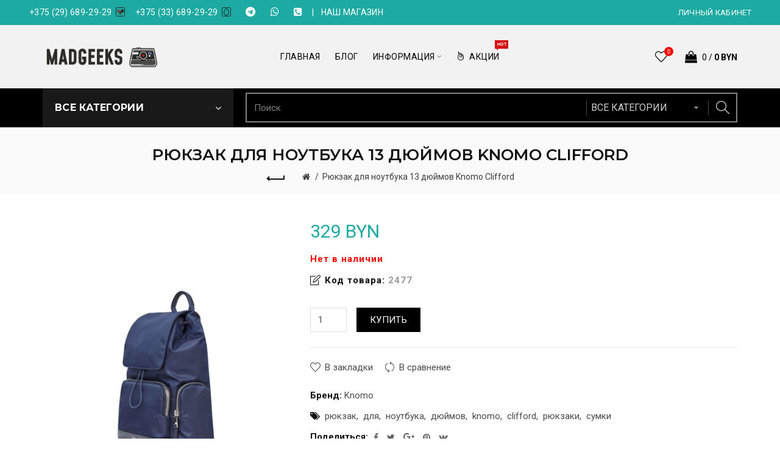

--- FILE ---
content_type: text/html; charset=utf-8
request_url: https://www.madgeeks.by/ryukzak-dlya-noutbuka-13-dyuimov-knomo-clifford
body_size: 22907
content:
<!DOCTYPE html>
<!--[if IE]><![endif]-->
<!--[if IE 8 ]><html dir="ltr" lang="ru" class="ie8"><![endif]-->
<!--[if IE 9 ]><html dir="ltr" lang="ru" class="ie9"><![endif]-->
<!--[if (gt IE 9)|!(IE)]><!-->
<html dir="ltr" lang="ru">
<!--<![endif]-->
<head>
<meta charset="UTF-8" />
<meta name="viewport" content="width=device-width, initial-scale=1">
<meta http-equiv="X-UA-Compatible" content="IE=edge">
<title>Рюкзак для ноутбука 13 дюймов Knomo Clifford (Knomo) купить в Минске с доставкой по РБ</title>
<base href="https://www.madgeeks.by/" />
<link rel="alternate" hreflang="ru-ru" href="https://www.madgeeks.by/ryukzak-dlya-noutbuka-13-dyuimov-knomo-clifford" /> 	
			

 
<meta name="robots" content="index"> 
			
<meta name="description" content="Купить Рюкзак для ноутбука 13 дюймов Knomo Clifford в интернет магазине интересных гаджетов madgeeks.by.☑ Характеристики и цены, описание и фото - внутри. ☏ +375 29 689 29 29" /><meta name="keywords" content= " Рюкзак для ноутбука дюймов knomo clifford" /><!-- Load icons resources -->
<link rel="apple-touch-icon" sizes="76x76" href="/apple-touch-icon.png">
<link rel="icon" type="image/png" sizes="32x32" href="/favicon-32x32.png">
<link rel="icon" type="image/png" sizes="16x16" href="/favicon-16x16.png">
<link rel="manifest" href="/site.webmanifest">
<link rel="mask-icon" href="/safari-pinned-tab.svg" color="#1b7070">
<meta name="msapplication-TileColor" content="#ffffff">
<meta name="theme-color" content="#ffffff">
<!-- Load essential resources -->
<script src="catalog/view/javascript/jquery/jquery-2.1.1.min.js"></script>
<script src="catalog/view/theme/basel/js/jquery.cookie.js"></script>
<link href="catalog/view/javascript/bootstrap/css/bootstrap.min.css" rel="stylesheet" media="screen" />
<script src="catalog/view/javascript/bootstrap/js/bootstrap.min.js"></script>
<script src="catalog/view/theme/basel/js/slick.min.js"></script>
<script src="catalog/view/theme/basel/js/basel_common.js"></script>
<!-- Main stylesheet -->
<link href="catalog/view/theme/basel/stylesheet/stylesheet.css" rel="stylesheet">
<!-- Mandatory Theme Settings CSS -->
<style id="basel-mandatory-css">.top_line {line-height:41px;}.header-main,.header-main .sign-in,#logo {line-height:104px;height:104px;}.sticky-enabled.sticky-active .sticky-header.short:not(.slidedown) .header-main,.sticky-enabled.offset250 .sticky-header.slidedown .header-main,.sticky-enabled.sticky-active .sticky-header.short .header-main .sign-in,.sticky-enabled.sticky-active .sticky-header.short:not(.slidedown) .header-main #logo,.sticky-enabled.sticky-active .header6 .sticky-header.short .header-main #logo {line-height:70px;height:70px;}@media (max-width: 991px) {.header-main,.sticky-enabled.offset250 .sticky-header.slidedown .header-main,#logo,.sticky-enabled.sticky-active .sticky-header.short .header-main #logo {line-height:70px;height:70px;}}.table-cell.menu-cell,.main-menu:not(.vertical) > ul,.main-menu:not(.vertical) > ul > li,.main-menu:not(.vertical) > ul > li > a,.main-menu:not(.vertical) > ul > li.dropdown-wrapper > a .fa-angle-down,.main-menu.vertical .menu-heading {line-height:64px;height:64px;}.sticky-enabled.sticky-active .table-cell.menu-cell:not(.vertical),.sticky-enabled.sticky-active .main-menu:not(.vertical) > ul,.sticky-enabled.sticky-active .main-menu:not(.vertical) > ul > li,.sticky-enabled.sticky-active .main-menu:not(.vertical) > ul > li > a,.sticky-enabled.sticky-active .main-menu:not(.vertical) > ul > li.dropdown-wrapper > a .fa-angle-down {line-height:64px;height:64px;}.full-search-wrapper .search-main input,.full-search-wrapper .search-category select {height:45px;min-height:45px;}@media (min-width: 992px) {.sticky-enabled.sticky-active .header3 .sticky-header-placeholder,.sticky-enabled.offset250 .header5 .header-main {padding-bottom:64px;}}#logo img {max-width:195px;}</style>
<!-- Plugin Stylesheet(s) -->
<link href="catalog/view/javascript/jquery/magnific/magnific-popup.css" rel="stylesheet" media="screen" />
<link href="catalog/view/javascript/jquery/datetimepicker/bootstrap-datetimepicker.min.css" rel="stylesheet" media="screen" />
<link href="catalog/view/theme/default/stylesheet/lastviewed.css" rel="stylesheet" media="screen" />
<link href="catalog/view/theme/default/stylesheet/ocdevwizard/in_stock_alert/stylesheet.css" rel="stylesheet" media="screen" />
<link href="//fonts.googleapis.com/css?family=Lora:400,400i%7CMontserrat:400,600,700%7CRoboto:400,400i,700%7C" rel="stylesheet" media="screen" />
<!-- Pluing scripts(s) -->
<script src="catalog/view/javascript/jquery/magnific/jquery.magnific-popup.min.js"></script>
<script src="catalog/view/javascript/jquery/datetimepicker/moment/moment.min.js"></script>
<script src="catalog/view/javascript/jquery/datetimepicker/moment/moment-with-locales.min.js"></script>
<script src="catalog/view/javascript/jquery/datetimepicker/bootstrap-datetimepicker.min.js"></script>
<script src="catalog/view/javascript/ocdevwizard/in_stock_alert/main.js?v=1.1.0"></script>

<script src="catalog/view/javascript/shorter/readmore.min.js"></script>

<!-- Page specific meta information -->
<link href="https://www.madgeeks.by/ryukzak-dlya-noutbuka-13-dyuimov-knomo-clifford" rel="canonical" />
<meta property="og:image" content="https://www.madgeeks.by/image/cache/cache/2001-3000/2477/main/3d6f-ryukzak_dlya_noutbuka_13_dyujmov_Knomo_Clifford_3-0-2-406x516.jpeg" />
<!-- Analytic tools -->
<!-- Google Tag Manager -->
<script>(function(w,d,s,l,i){w[l]=w[l]||[];w[l].push({'gtm.start':
new Date().getTime(),event:'gtm.js'});var f=d.getElementsByTagName(s)[0],
j=d.createElement(s),dl=l!='dataLayer'?'&l='+l:'';j.async=true;j.src=
'https://www.googletagmanager.com/gtm.js?id='+i+dl;f.parentNode.insertBefore(j,f);
})(window,document,'script','dataLayer','GTM-PKLMMNV');</script>
<!-- End Google Tag Manager -->
<!-- Custom Color Scheme -->
<style id="basel-color-scheme">a:hover, a:focus, .menu-cell .dropdown-inner a:hover, .link-hover-color:hover, .primary-color, .cm_item .primary-color, .nav-tabs.text-center.nav-tabs-sm > li.active {color:#333333;}.primary-bg-color, .widget-title-style2 .widget .widget-title-separator:after, .nav-tabs.text-center.nav-tabs-sm > li.active > a:after,.nav-tabs > li > a:hover,.nav-tabs > li > a:focus,.nav-tabs > li.active > a,.nav-tabs > li.active > a:hover,.nav-tabs > li.active > a:focus {background-color:#333333;}div.ui-slider-range.ui-widget-header, .bf-slider-range.ui-slider .ui-slider-handle {background:#333333 !important;}.primary-color-border, .nav-tabs {border-color:#333333!important;}.top_notificaiton {background-color:#000000;}.top_notificaiton, .top_notificaiton a {color:#ffffff;}.top_line {background-color:#1daaa3;}.top_line, .top_line a {color:#ffffff;}.top_line .anim-underline:after, .top_line .links ul > li + li:before, .top_line .links .setting-ul > .setting-li:before {background-color:#ffffff;}.header-style {background-color:#f2f2f2;}.header-main, .header-main a:not(.btn), .header-main .main-menu > ul > li > a:hover {color:#000000;}.header-main .sign-in:after, .header-main .anim-underline:after, .header-main .sign-in .anim-underline:after {background-color:#000000;}.main-menu:not(.vertical) > ul > li:hover > a > .top, .header-main .shortcut-wrapper:hover .icon-magnifier, .header-main #cart:hover .shortcut-wrapper {opacity:0.8;}.shortcut-wrapper .counter {background-color:#ff0000;}.header-bottom, .menu-style {background-color:#000000;}.menu-style .main-menu a > .top,.menu-style .main-menu a > .fa-angle-down, .menu-style .main-menu .search-trigger {color:#f2f2f2;}.menu-tag.sale {background-color:#d41212;}.menu-tag.sale:before {color:#d41212;}.menu-tag.new {background-color:#666666;}.menu-tag.new:before {color:#666666;}.vertical-menu-bg, .vertical-menu-bg.dropdown-content {background-color:#212121;}.main-menu.vertical > ul > li:hover > a {background-color:#fbbc34;}.title_in_bc .breadcrumb-holder {background-color:#fafafa;}.title_in_bc .breadcrumb-holder, .title_in_bc .breadcrumb-holder .basel-back-btn {color:#111111;}.title_in_bc .basel-back-btn>i,.title_in_bc .basel-back-btn>i:after {background-color:#111111;}.btn-primary, a.btn-primary,.btn-neutral {background-color:#000000;color:#ffffff;}.btn-primary:hover,.btn-primary.active,.btn-primary:focus,.btn-default:hover,.btn-default.active,.btn-default:focus {background-color:#3e3e3e!important;color:#ffffff !important;}.btn-contrast-outline {border-color:#1daaa3;color:#1daaa3;}.btn-contrast, a.btn-contrast, .btn-contrast-outline:hover {background-color:#1daaa3;}.sale_badge {background-color:#d41212;color:#ffffff}.new_badge {background-color:#1daaa3;color:#ffffff}.price, #cart-content .totals tbody > tr:last-child > td:last-child {color:#1daaa3}#footer {background-color:#000000;}#footer, #footer a, #footer a:hover, #footer h5 {color:#ffffff;}#footer .footer-copyright:before {background-color:#ffffff;opacity:0.05;}#footer h5:after {background-color:#666666;}body.boxed-layout {background-color:#ffffff;};</style>
<!-- Custom Fonts -->
<style id="basel-fonts">body,.product-name.main-font,.gridlist .single-product .product-name,.gridlist .single-blog .blog-title,#bc-h1-holder #page-title {font-family:'Roboto', sans-serif;}b, strong, .nav-tabs > li > a, #cart-content .totals tbody > tr:last-child > td, .main-menu .dropdown-inner .static-menu > ul > li.has-sub > a, .main-menu.vertical > ul > li > a, .table-bordered > thead > tr > td, .table-bordered > tbody > tr > td.total-cell, .table-bordered.totals tbody > tr:last-child > td:last-child, .compare-table table tbody tr td:first-child, .totals-slip .table-holder table tr:last-child td, .panel-group .panel-heading .panel-title, .badge i, .product-style1 .grid .single-product .price-wrapper .btn-outline, .options .name label, .dropdown-inner h4.column-title, .product-style6 .grid .single-product .price, .product-style6 .single-product .btn-contrast {font-weight:700;}.product-name, .blog-title, .product-h1 h1, .contrast-heading, .contrast-font {font-family:'Roboto', sans-serif;}.promo-style-2 h3, .promo-style-4 h3,.table-bordered > tbody > tr > td.price-cell,.grid .single-product .price,.menu-product .sale-counter div,.table.specification > tbody > tr > td b, .bordered-list-title {font-size:17px;}.table.products .remove,.full-search-wrapper .search-category select,.blog_post .blog_comment,.video-jumbotron p,.compare-table table tbody tr td:first-child,.grid .single-product .product-name,.grid .single-product .product-name:hover,.list .single-product .product-name {font-size:16px;}body,input,textarea,select,.form-control,.icon-element,.main-menu > ul > li,.grid-holder .item,.cm_content .cm_item,.instruction-box .caption a,.btn,a.button,input.button,button.button,a.button-circle,.single-product .price .price-old,.special_countdown p,.list .item.single-product .price-tax, .form-control,label,.icon-element {font-size:15px;}small,.form-control.input-sm,.shortcut-wrapper,.header5 .links > ul > li > a,.header5 .setting-ul > .setting-li > a,.breadcrumb,.sign-up-field .sign-up-respond span,.badge i,.special_countdown div i,.top_line {font-size:14px;}.tooltip,.links ul > li > a,.setting-ul > .setting-li > a,.table.products .product-name,#cart-content .totals, .main-menu.vertical > ul > li > a,.single-blog .banner_wrap .tags a,.bordered-list a {font-size:13px;}h1, h2, h3, h4, h5, h6 {font-family:'Montserrat', sans-serif;font-weight:700;}.panel-group .panel-heading .panel-title, legend {font-size:20px;}.title_in_bc .login-area h2, .panel-body h2, h3.lined-title.lg, .grid1 .single-blog .blog-title, .grid2 .single-blog .blog-title {font-size:28px;}h1, .product-info .table-cell.right h1#page-title {font-family:'Montserrat', sans-serif;font-size:26px;font-weight:600;text-transform:uppercase;letter-spacing:0px;}.title_in_bc .breadcrumb-holder #title-holder {font-family:'Montserrat', sans-serif;}.title_in_bc .breadcrumb-holder #title-holder #page-title, .title_in_bc.tall_height_bc .breadcrumb-holder #title-holder #page-title, .title_in_bc.extra_tall_height_bc .breadcrumb-holder #title-holder #page-title {font-size:26px;font-weight:600;text-transform:uppercase;letter-spacing:0px;}.widget .widget-title .main-title {font-family:'Montserrat', sans-serif;font-size:26px;font-weight:600;text-transform:uppercase;letter-spacing:0px;}.lang-curr-wrapper h4, .column .widget .widget-title .main-title, #footer h5, .dropdown-inner h4.column-title b, .blog_post .section-title {font-family:'Montserrat', sans-serif;font-size:16px;font-weight:600;text-transform:uppercase;letter-spacing:0.75px;}.main-menu:not(.vertical) > ul > li > a > .top {font-family:'Roboto', sans-serif;font-size:14px;font-weight:400;text-transform:uppercase;letter-spacing:0.5px;}</style>
<!-- Custom CSS -->
<style id="basel-custom-css">
/* Static phones */
.phones ul {
	display:inline-block;
}

.phones > ul > li  {
	display:inline-block;
	padding:0 1px;
	position:relative;
}

.phones > ul > li:last-child {
	padding-right:0;
}

.phones ul > li > a {
	position:relative;
	padding-bottom:1px;
	font-size:14px;
	text-transform:uppercase;
}
.phones ul > li > a .fa {
	margin-right:3px;
	font-size:16px;

}

ul.phsocadd.phsocadd_header li a {
    padding: 0 8px;
}
ul.phsocadd.phsocadd_header span a {
    margin-left: 8px;
}

.siteloadsfull {
height: 6200px;
width: 90%;
overflow:hidden;
}

.product-info .table-cell.right p.info {
word-break: break-all;
}

#footer a:hover {
    color: #ffffff;
    text-decoration: none!important;
}

p.info.is_wishlist.is_code {
font-weight: 700;
letter-spacing: 1px;
color: #999;
}

p.info.is_pricenew {
font-weight: 700;
letter-spacing: 1px;
color: #f00;
}

.main-menu.vertical > ul > li:hover > a {
	background:rgb(29, 170, 163)!important;
}

.catdescshort{
    height:50px;
    display:block;
    border:1px solid red;
    padding:10px;
    overflow:hidden;
}

.pagination {white-space:nowrap}
.cart-modules {display:none!important}
.pagination > li > a, .pagination > li > span {padding: 0 2px;width: 25px;margin-right: 3px;font-size: 1em;}
.header-phones-items__link {
  color: #000;
  position: relative;
  margin: 0px 0px 12px 0px;
  padding: 0px 33px 0px 0px; }
  .header-phones-items__link:after {
    content: '';
    position: absolute;
    right: 12px;
    top: 0px;
    height: 15px;
    width: 15px; }
  .header-phones-items__link:last-child {
    margin: 0px 0px 0px 0px; }

.header-phones-items__link_1:after {
  background: url("../image/catalog/site/icons/operators/velcom.png") left no-repeat; }

.header-phones-items__link_2:after {
  background: url("../image/catalog/site/icons/operators/mts.png") left no-repeat; }
.blog-article img{
     display: block;
     margin:auto;}
.layout { 
    display: grid;
    grid-template-columns: max-content auto;
    margin: 10px 0 15px;
}
.layout img {
    max-width: 100%;
    height: auto;
    margin: auto;
    display: block;
}
.layout p {
    margin: auto 0 auto 15px;
    text-align: justify;
}
.special-list-grid div {
    display: grid;
    grid-template-columns: 55px 1fr;
    margin-bottom: 10px;}
.special-list-grid div img {
    margin: auto;
    width: 50px;
}
.blog .main_description .special-list-grid div p, .blog .main_description .special-list-grid div h3 {
    margin: auto 0 auto 15px;
}
.bulleted_list{
    padding-left: 40px;
    list-style: disc;
}
.blog.blog_post a {
    color: #337ab7;
}
.blog.blog_post a:hover {
   text-decoration: underline;
}
@media(max-width: 768px){
      .layout{
       grid-template-columns: 1fr;
        }
}

/* 12.10.2020 */
.blog_slider .slick_slider.slick-initialized.slick-slider {
    display: flex;
    align-items: center;
}

.blog_slider .slick_slider button.slick-prev.slick-arrow,
.blog_slider .slick_slider button.slick-next.slick-arrow {
    display: inline-block;
    color: #fff0;
    border: none;
    background-color: #fff;
    font-size: 0;
    outline: none;
}

.blog_slider .slick_slider button.slick-prev.slick-arrow:before {
    content: "\276E";
    display: block;
    width: 37px;
    color: #000;
    font-size: 24px;
    cursor: pointer;
    border: 2px solid #000;
}

.blog_slider .slick_slider button.slick-next.slick-arrow:before {
    content: "\276F";
    display: block;
    width: 37px;
    color: #000;
    font-size: 24px;
    cursor: pointer;
    border: 2px solid #000;
}

.blog_slider .slick_slider button.slick-prev.slick-arrow:hover:before,
.blog_slider .slick_slider button.slick-next.slick-arrow:hover:before {
    color: #fff;
    background-color: #000;
    transition: .3s;
}

.blog_slider .slick_slide.slick-slide.slick-current.slick-active img {
	margin: 0 auto;
}

@media (min-width: 1024px) {
	.blog_slider {
		width: 600px;
    	margin: 0 auto;
	}
}

#shipping-method .table > tbody > tr > td label, #payment-method .table > tbody > tr > td label {
    white-space: normal!important;
}







.banner-campaign {
    width: 100%;
    position: relative;
    display: flex;
    align-items: center;
    background: #000;
    padding: 30px;
    text-align: left;
    overflow: hidden;
}
.banner-campaign .content {
    position: relative;
    z-index: 1;
    margin: 5px;
    max-width: none;
}
.banner-campaign .title, .banner-campaign .text {
    display: flex;
    flex-direction: column;
    margin: 0px 0px 20px;
}
.banner-campaign h1, .banner-campaign h2 {
    margin: 0px;
    font-size: 14px;
    line-height: 14px;
    color: #fff;
    font-weight: normal;
}
.banner-campaign h1 strike, .banner-campaign h2 strike {
    font-weight: 400;
    margin-right: 6px;
}
.banner-campaign h1 {
    color: #fff;
    font-size: 16px;
    line-height: 16px;
    margin: 0px 0px 15px;
}
.banner-campaign h1 strong {
    color: #ec3a3b;
    display: block;
    font-size: 16px;
}
.banner-campaign h2 {
    font-weight: 400;
}
.banner-campaign h2+h2 {
    margin-top: 5px;
}
.banner-campaign h2 strong {
    color: #ec3a3b;
    font-size: 30px;
}
.banner-campaign h2 span {
    font-weight: 600;
    white-space: nowrap;
}
.banner-campaign .countdown {
    width: 105px;
}
.banner-campaign .countdown ul {
    background-color: #000;
    border-radius: 3px;
    color: #fff;
    padding: 5px 10px;
}
.banner-campaign .button {
    background: #fff;
    color: #ec3a3b;
    min-width: initial;
    white-space: nowrap;
}
.banner-campaign .button:hover {
    background: rgba(255, 255, 255, 0.8);
}
.banner-campaign picture {
    pointer-events: none;
    position: absolute;
    min-height: 100%}
.banner-campaign picture.left, .banner-campaign picture.right {
    display: none;
}
.banner-campaign picture.left img, .banner-campaign picture.right img {
    width: 780px;
}
.banner-campaign picture.left {
    right: 100%}
.banner-campaign picture.right {
    left: 100%}
.banner-campaign picture.bg {
    right: 0px;
    bottom: 0px;
    min-height: 0px;
    height: 100px;
}
.banner-campaign picture img {
    height: 100%;
    max-width: initial;
}
.banner-campaign.banner-detail h1 strong {
    font-size: 20px;
}
.banner-campaign.banner-detail h2 strong {
    font-size: 24px;
}
@media screen and (min-width: 640px) {
    .banner-campaign: not(.banner-detail) {
    align-items: initial;
    justify-content: center;
    text-align: center;
    padding: 0px;
}
.banner-campaign:not(.banner-detail) .content {
    display: flex;
    align-items: center;
    text-align: center;
    padding: 20px 50px;
    max-width: initial;
}
.banner-campaign:not(.banner-detail) .title {
    margin: 0;
}
.banner-campaign:not(.banner-detail) .text {
    margin: 0 20px;
}
.banner-campaign:not(.banner-detail) .wrapper-countdown {
    margin: 0 20px 0 30px;
}
.banner-campaign:not(.banner-detail) h1 {
    margin: 0;
}
.banner-campaign:not(.banner-detail) h2, .banner-campaign:not(.banner-detail) .button {
    display: inline-block;
    margin: 2px 15px;
}
.banner-campaign:not(.banner-detail) picture.left, .banner-campaign:not(.banner-detail) picture.right {
    display: block;
}
.banner-campaign:not(.banner-detail) picture.bg {
    display: none;
}
.banner-campaign.banner-adblock .content {
    flex-direction: column;
    justify-content: center;
    padding: 50px;
}
.banner-campaign.banner-adblock .content .title, .banner-campaign.banner-adblock .content .text {
    margin: 0px 0px 20px;
}
.banner-campaign.banner-adblock .content .text {
    flex-direction: column;
    align-items: center;
}
.banner-campaign.banner-adblock .content h1 {
    margin: 0px 0px 15px;
}
.banner-campaign:not(.banner-adblock) h2 strong {
    display: block;
}
}@media screen and (min-width: 768px) {
    .banner-campaign: not(.banner-detail) .title {
    flex-direction: row-reverse;
}
}@media screen and (min-width: 1096px) {
    .banner-campaign: not(.banner-detail) h2 {
    font-size: 17px;
    line-height: 16px;
}
.banner-campaign:not(.banner-detail) .text {
    flex-direction: row;
    margin: 0 30px;
}
.banner-campaign:not(.banner-detail) .title {
    flex-direction: column;
}
.banner-campaign.banner-adblock .content h1 {
    font-size: 17px;
    line-height: 24px;
}
.banner-campaign.banner-attribution .text {
    flex-direction: column;
}
}@media screen and (min-width: 2000px) {
    .banner-campaign: not(.banner-detail) {
    position: relative;
}
.banner-campaign:not(.banner-detail) .content {
    position: initial;
}
.banner-campaign:not(.banner-detail) picture {
    z-index: -1;
}
.banner-campaign:not(.banner-detail) picture.left {
    right: auto;
    left: 0;
}
.banner-campaign:not(.banner-detail) picture.right {
    right: 0;
    left: auto;
}
}.banner-campaign.cyber-monday strong, .banner-campaign.cyber-monday .button {
    color: #2c8cf4;
}
.wrapper-countdown {
    white-space: nowrap;
}
.wrapper-countdown .countdown {
    display: inline-block;
    text-align: center;
}
.wrapper-countdown .countdown ul {
    display: flex;
    align-items: center;
    justify-content: center;
    padding: 0px 5px;
    font-weight: 500;
}
.wrapper-countdown .countdown ul li {
    white-space: nowrap;
}
.wrapper-countdown .countdown ul li:not(:last-child) {
    margin-right: 5px;
}
.wrapper-countdown .countdown ul li:not(:last-child)::after {
    content: ':'}
.wrapper-countdown .countdown__description, .wrapper-countdown .countdown__Days {
    display: none;
}

.product__gift {
   position: relative;
    background: #b4b4b4;
    border-radius: 5px;
    box-sizing: border-box;
    padding: 7px 6px 7px 6px;
    MAX-WIDTH: 250PX;
}

.hoverable:not(:hover) + .show-on-hover {
    display: none;
}

.hoverable{
   border-bottom: 1px dotted #000;
}

.hoverable:hover {
color: #fff;
}


@media (max-width: 991px) {
     img.paylogo {
    width: 100%;
    }
}
.guarantee_inner_wrap{
    display: flex;
    justify-content: space-evenly;
    flex-wrap: wrap;
    margin-top: 60px;
}
.guaranty_item{
    max-width: 285px;
    text-align:center;
    margin-bottom: 20px;
}
.guarantee-list_ico{
    width: 48px;
    height: 48px;
    margin: 0 auto 16px;
}
.guarantee-list_ico img{
    width:100%;
    height:100%;
}
.guarantee-list_title{
    font-weight: 700;
    font-size: 16px;
    line-height: 24px;
    margin-bottom: 8px;
}
.guarantee-list_text{
    font-size: 14px;
    line-height: 22px;
    color: rgb(69 79 91);
}

.accordeon {
	margin: 30px 10px;
}
 
.acc-head {
	cursor: pointer;
}
.acc-head:hover {
	opacity: 0.8;
}
 
.acc-body ~ .acc-body{
	display: none;
}

.delivery_accs {
    display: flex;
}
.delivery_accs .accordeon {
    width: 50%;
}
.delivery_accs.guarantee_accs .accordeon{
    width: 30%;
}
.delivery_accs.guarantee_accs .accordeon:first-child {
    width: 70%;
}
.accordeon h2 {
    text-align: center;
}
@media (max-width: 767px) {
        .delivery_accs {
        display: block;
    }
        .delivery_accs .accordeon {
        width: 100%;
    }
}
.accordeon a {
    font-weight: bold;
}

.infoline {
    cursor: pointer;
}

.infoline:hover + .signboard {
    display: block;
}

.signboard {
    display: none;
    position: relative;
    height: 100px; /* Пример фиксированной высоты */
    margin-bottom: -20px;
}

.signdrop {
    position: relative;
}

.hover-area {
    width: 100%;
    height: 100%;
    position: absolute;
    top: 0;
    left: 0;
    background: transparent;
}

.next-block {
    margin-top: 0;
    transition: margin-top 0.5s;
    position: absolute;
    top: 0;
}

.infoline:hover + .signboard + .next-block {
    margin-top: 150px;
}

.promo-style-2 .icon {
    color: #6b6866!important;
}

#product .options .table-cell {
	vertical-align:middle!important;
}

#product .options .has-image {
max-width: 80px!important;
}


.picooc-intro {
    font-family: Arial, sans-serif;
    line-height: 1.6;
    color: #333;
}

.picooc-intro section {
    margin-bottom: 2rem !important;
}

.picooc-intro h2 {
    color: #2c3e50 !important;
    margin-top: 1.5em !important;
    font-size: 1.8em !important;
}

.picooc-intro h3 {
    color: #2c3e50 !important;
    margin-top: 1.5em !important;
    font-size: 1.4em !important;
}

.picooc-intro h4 {
    color: #2c3e50 !important;
    margin-top: 1.2em !important;
    font-size: 1.2em !important;
}

.picooc-intro ul {
    list-style: disc !important;
    padding-left: 20px !important;
    margin: 15px 0 !important;
}

.picooc-intro li {
    margin: 8px 0 !important;
    padding-left: 5px !important;
}

.parameters-list {
    display: flex !important;
    flex-wrap: wrap !important;
    gap: 2rem !important;
}

.parameters-list ul {
    flex: 1 !important;
    min-width: 250px !important;
}

.disclaimer {
    background-color: #fff8e1 !important;
    padding: 1rem !important;
    border-left: 4px solid #ffc107 !important;
    font-size: 0.9em !important;
    border-radius: 4px !important;
}

.disclaimer h3 {
    margin-top: 0 !important;
    color: #e65100 !important;
}

.picooc-intro p {
    margin: 10px 0 !important;
}

.picooc-intro strong {
    color: #2c3e50 !important;
}

.tooltip {
    word-wrap: break-word;
    overflow-wrap: break-word;
    hyphens: auto;
}

.tooltip-inner {
    max-width: 300px;
    padding: 8px 12px;
    background-color: #333;
    color: #fff;
    border-radius: 4px;
    font-size: 13px;
    line-height: 1.3;
    word-wrap: break-word;
}
</style>
<!-- Custom Javascript -->
<script>
jQuery(function($) {
  $('.category-description').readmore({speed: 500});
});

$(window).load(function() {
    $('.slick_slider').slick();
});

$(document).ready(function() {
  //прикрепляем клик по заголовкам acc-head
	$('.accordeon .acc-head').on('click', f_acc);
});
function f_acc(){
//скрываем все кроме того, что должны открыть
    let parent = $(this).parent();
    $(parent).find('.acc-body').slideUp(500);
    if($(this).next().is(':visible')){
        $(this).next().slideUp(1000);
    }else{
        $(this).next().slideDown(1000);
    }
}


</script>

			<link rel="stylesheet" href="catalog/view/javascript/jquery.cluetip.css" type="text/css" />
			<script src="catalog/view/javascript/jquery.cluetip.js" type="text/javascript"></script>
			
			<script type="text/javascript">
				$(document).ready(function() {
				$('a.title').cluetip({splitTitle: '|'});
				  $('ol.rounded a:eq(0)').cluetip({splitTitle: '|', dropShadow: false, cluetipClass: 'rounded', showtitle: false});
				  $('ol.rounded a:eq(1)').cluetip({cluetipClass: 'rounded', dropShadow: false, showtitle: false, positionBy: 'mouse'});
				  $('ol.rounded a:eq(2)').cluetip({cluetipClass: 'rounded', dropShadow: false, showtitle: false, positionBy: 'bottomTop', topOffset: 70});
				  $('ol.rounded a:eq(3)').cluetip({cluetipClass: 'rounded', dropShadow: false, sticky: true, ajaxCache: false, arrows: true});
				  $('ol.rounded a:eq(4)').cluetip({cluetipClass: 'rounded', dropShadow: false});  
				});
			</script>
			

				 
				
				 				
			
</head>
<body class="product-product-2477 product-style2 global-cart-shoppingbag sticky-enabled hide_ex_tax widget-title-style2 title_in_bc">

<div class="main-menu-wrapper hidden-md hidden-lg">
<ul class="mobile-top">
    <li class="mobile-lang-curr"></li>
        <li class="search">
        <div class="search-holder-mobile">
        <input type="text" name="search-mobile" value="" placeholder="" class="form-control" /><a class="fa fa-search"></a>
        </div>
    </li>
    </ul>
<ul class="categories">
<!-- Mega menu -->




                            


<!-- Top level items -->
<li class="">
<a href="" class=" ">
<span class="top">Главная</span>
</a>
</li>



                            


<!-- Top level items -->
<li class="">
<a href="blog" class=" ">
<span class="top">Блог</span>
</a>
</li>



  		                              


<!-- Top level items -->
<li class=" has-sub dropdown-wrapper from-bottom">
<a href="" class=" ">
<span class="top">Информация</span><i class='fa fa-angle-down'></i>
</a>
<!-- Sub Menu items -->
<!-- if full width -->
<div class="dropdown-content sub-holder dropdown-left narrow" style="">


<div class="dropdown-inner">
<div class="row">




<div class="col-xs-12 col-sm-12 ">
<div class="menu-item">
<!-- HTML CONTENT -->
<div class="html hover-menu">
<ul>
<li><a href="/o-kompanii">О компании</a></li>
<li><a href="/nash-magazin">Наш магазин</a></li>
<li><a href="/doctavka">Доставка и оплата</a></li>
<li><a href="/garantiya">Гарантия и возврат</a></li>
<li><a href="/nash-magazin">Контакты</a></li>
</ul>
</div>
</div>
</div>
</div> <!-- row -->
</div>


</div>
</li>



                            


<!-- Top level items -->
<li class="">
<a href="special" class=" description ">
<i class="icon icon-fire2"></i><span class="top">Акции</span><i class="menu-tag sale">HOT</i>
</a>
</li></ul>
<ul class="categories">
            <!-- Mega menu -->
                	



                            


<!-- Top level items -->
<li class="">
<a href="iqos-ielektronnaya-cictema-nagrevaniya-tabaka" class=" description ">
<span class="top">IQOS (18+)</span><i class="menu-tag sale">SALE</i>
</a>
</li>                	



                            


<!-- Top level items -->
<li class="">
<a href="zdorov-e-2-0" class=" ">
<span class="top">Здоровье 2.0</span>
</a>
</li>                	



                            


<!-- Top level items -->
<li class="">
<a href="umnii-dom" class=" ">
<span class="top">Умный дом</span>
</a>
</li>                	



                            


<!-- Top level items -->
<li class="">
<a href="roditelyam" class=" ">
<span class="top">Родителям</span>
</a>
</li>                	



                            


<!-- Top level items -->
<li class="">
<a href="cport-i-aktivnii-otdix" class=" ">
<span class="top">Спорт и активный отдых</span>
</a>
</li>                	



                            


<!-- Top level items -->
<li class="">
<a href="mobil-nii-trancport" class=" ">
<span class="top">Мобильный транспорт</span>
</a>
</li>                	



                            


<!-- Top level items -->
<li class="">
<a href="igri-i-razvlecheniya" class=" ">
<span class="top">Игры и развлечения</span>
</a>
</li>                	



                            


<!-- Top level items -->
<li class="">
<a href="geiming" class=" ">
<span class="top">Гейминг</span>
</a>
</li>                	



                            


<!-- Top level items -->
<li class="">
<a href="audio-i-videotexnika" class=" ">
<span class="top">Аудио- и видеотехника</span>
</a>
</li>                	



                            


<!-- Top level items -->
<li class="">
<a href="kvadrokopteri" class=" ">
<span class="top">Квадрокоптеры</span>
</a>
</li>                	



                            


<!-- Top level items -->
<li class="">
<a href="tematicheckie-podborki" class=" ">
<span class="top">Тематические подборки</span>
</a>
</li>                	



                            


<!-- Top level items -->
<li class="">
<a href="akceccuari" class=" ">
<span class="top">Аксессуары</span>
</a>
</li>                	



                            


<!-- Top level items -->
<li class="">
<a href="karmannie-golocovie-perevodchiki" class=" ">
<span class="top">Карманные голосовые переводчики</span>
</a>
</li>                	



                            


<!-- Top level items -->
<li class="">
<a href="kriptokoshel-ki" class=" description ">
<span class="top">Криптокошельки</span><i class="menu-tag new">NEW</i>
</a>
</li>            </ul>
<ul class="categories">
    <li class="static-link"><a class="anim-underline" href="/account">Личный кабинет</a></li>
</ul>
</div>
<span class="body-cover menu-closer"></span><div class="outer-container main-wrapper">
<div class="header-wrapper header6">

<div class="top_line">
  <div class="container full-width">
  	<div class="table">
        <div class="table-cell left sm-text-center xs-text-center">
            <div class="promo-message"><div class="phones">     <ul class="phsoc">         <li> <a href="tel:+375296892929" class="header-phones-items__link header-phones-items__link_1">+375 (29)                 689-29-29</a> </li>         <li> <a href="tel:+375336892929" class="header-phones-items__link header-phones-items__link_2">+375 (33)                 689-29-29</a> </li>     </ul>     <ul class="phsocadd phsocadd_header">         <li> <a class="tel" href="https://t.me/madgeeksbyvelcom" rel="nofollow" target="_blank"><i                     class="fa fa-telegram" aria-hidden="true"></i></a> </li>         <li class="wtsp"> <a class="wat" href="https://api.whatsapp.com/send?phone=375296892929" rel="nofollow"                 target="_blank"><i class="fa fa-whatsapp" aria-hidden="true"></i></a> </li>         <li class="vbr"> <a class="vib" href="viber://add?number=375296892929" rel="nofollow" target="_blank"><i                     class="fa fa-phone-square" aria-hidden="true"></i></a> </li>         <span class="phsocadd">|&nbsp;<a href="/nash-magazin">НАШ&nbsp;МАГАЗИН</a></span>     </ul>  </div></div>
        </div>
        <div class="table-cell text-right hidden-xs hidden-sm">
            <div class="links">
            <ul>
            <li class="static-link"><a class="anim-underline" href="/account">Личный кабинет</a></li>
            </ul>
                        </div>
        </div>
    </div> <!-- .table ends -->
  </div> <!-- .container ends -->
</div> <!-- .top_line ends -->

<span class="table header-main sticky-header-placeholder slidedown">&nbsp;</span>
<div class="sticky-header slidedown outer-container header-style">


<!-- BLACK 
<div id="campaign-1606312168623" class="banner-campaign" style="
    align-items: initial;
    justify-content: center;
    text-align: center;
    padding: 0px;
	height: 41px;
">
    <div class="content">
<a class="my-block" href="/realblackfriday2020.html">
        <h1><strong>#Real Black Friday &amp; CyberMonday</strong>крупнейшая распродажа года</h1>
		</a>
        <picture class="left"><img src="https://freepik.cdnpk.net/img/campaign/left.svg?v=3"></picture>
        <picture class="right"><img src="https://freepik.cdnpk.net/img/campaign/right.svg?v=3"></picture>
    </div>
    </div>
 BLACK -->





  <div class="container boxed">
    <div class="table header-main menu-aligned-center">
    
    <div class="table-cell text-left w20 logo">
    	        <div id="logo">
    	<a href="https://www.madgeeks.by/"><img src="https://www.madgeeks.by/image/catalog/site/logo-mad-bk.png" title="MADGEEKS" alt="MADGEEKS" /></a>
        </div>
    	    </div>
    
        <div class="table-cell text-center w60 menu-cell hidden-xs hidden-sm">
        <div class="main-menu">
            <ul class="categories">
               
                <!-- Mega menu -->
                                



                            


<!-- Top level items -->
<li class="">
<a href="" class=" ">
<span class="top">Главная</span>
</a>
</li>                                



                            


<!-- Top level items -->
<li class="">
<a href="blog" class=" ">
<span class="top">Блог</span>
</a>
</li>                                



  		                              


<!-- Top level items -->
<li class=" has-sub dropdown-wrapper from-bottom">
<a href="" class=" ">
<span class="top">Информация</span><i class='fa fa-angle-down'></i>
</a>
<!-- Sub Menu items -->
<!-- if full width -->
<div class="dropdown-content sub-holder dropdown-left narrow" style="width:150px;">


<div class="dropdown-inner">
<div class="row">




<div class="col-xs-12 col-sm-12 ">
<div class="menu-item">
<!-- HTML CONTENT -->
<div class="html hover-menu">
<ul>
<li><a href="/o-kompanii">О компании</a></li>
<li><a href="/nash-magazin">Наш магазин</a></li>
<li><a href="/doctavka">Доставка и оплата</a></li>
<li><a href="/garantiya">Гарантия и возврат</a></li>
<li><a href="/nash-magazin">Контакты</a></li>
</ul>
</div>
</div>
</div>
</div> <!-- row -->
</div>


</div>
</li>                                



                            


<!-- Top level items -->
<li class="">
<a href="special" class=" description ">
<i class="icon icon-fire2"></i><span class="top">Акции</span><i class="menu-tag sale">HOT</i>
</a>
</li>                                          </ul>
        </div>
    </div>
        
    <div class="table-cell w20 shortcuts text-right"> 
       
       <div class="font-zero">
        
        <div class="icon-element is_wishlist">
        <a class="shortcut-wrapper wishlist" href="https://www.madgeeks.by/wishlist">
        <div class="wishlist-hover"><i class="icon-heart icon"></i><span class="counter wishlist-counter">0</span></div>
        </a>
        </div>
        
        <div class="icon-element catalog_hide">
        <div id="cart" class="dropdown-wrapper from-top">
        <a href="https://www.madgeeks.by/index.php?route=checkout/cart" class="shortcut-wrapper cart">
        <i id="cart-icon" class="global-cart icon"></i> <span id="cart-total" class="nowrap">
        <span class="counter cart-total-items">0</span> <span class="slash hidden-md hidden-sm hidden-xs">/</span>&nbsp;<b class="cart-total-amount hidden-sm hidden-xs">0 BYN </b>
        </span>
        </a>
        <div class="dropdown-content dropdown-right hidden-sm hidden-xs">
          <ul id="cart-content">
        <li>
      <div class="table empty">
      <div class="table-cell"><i class="global-cart"></i></div>
      <div class="table-cell">Ваша корзина пуста!</div>
      </div>
    </li>
      </ul>
        </div>
		</div>
        </div>
        
        <div class="icon-element">
        <a class="shortcut-wrapper menu-trigger hidden-md hidden-lg">
        <i class="icon-line-menu icon"></i>
        </a>
        </div>
        
       </div>
        
    </div>
    
    </div> <!-- .table.header_main ends -->
  </div> <!-- .container ends -->
</div> <!-- .sticky ends -->

<div class="outer-container header-bottom hidden-xs hidden-sm">
<div class="container boxed">
	<div class="table">
    	    	<div class="table-cell w275">
        <div class="main-menu vertical vertical-menu-bg dropdown-wrapper from-bottom">
        <h4 class="menu-heading"><b>Все категории<i class="fa fa-angle-down"></i></b></h4>
            <ul class="categories vertical-menu-bg dropdown-content">
               
                <!-- Mega menu -->
                                



                            


<!-- Top level items -->
<li class="">
<a href="iqos-ielektronnaya-cictema-nagrevaniya-tabaka" class=" description ">
<span class="top">IQOS (18+)</span><i class="menu-tag sale">SALE</i>
</a>
</li>                                



                            


<!-- Top level items -->
<li class="">
<a href="zdorov-e-2-0" class=" ">
<span class="top">Здоровье 2.0</span>
</a>
</li>                                



                            


<!-- Top level items -->
<li class="">
<a href="umnii-dom" class=" ">
<span class="top">Умный дом</span>
</a>
</li>                                



                            


<!-- Top level items -->
<li class="">
<a href="roditelyam" class=" ">
<span class="top">Родителям</span>
</a>
</li>                                



                            


<!-- Top level items -->
<li class="">
<a href="cport-i-aktivnii-otdix" class=" ">
<span class="top">Спорт и активный отдых</span>
</a>
</li>                                



                            


<!-- Top level items -->
<li class="">
<a href="mobil-nii-trancport" class=" ">
<span class="top">Мобильный транспорт</span>
</a>
</li>                                



                            


<!-- Top level items -->
<li class="">
<a href="igri-i-razvlecheniya" class=" ">
<span class="top">Игры и развлечения</span>
</a>
</li>                                



                            


<!-- Top level items -->
<li class="">
<a href="geiming" class=" ">
<span class="top">Гейминг</span>
</a>
</li>                                



                            


<!-- Top level items -->
<li class="">
<a href="audio-i-videotexnika" class=" ">
<span class="top">Аудио- и видеотехника</span>
</a>
</li>                                



                            


<!-- Top level items -->
<li class="">
<a href="kvadrokopteri" class=" ">
<span class="top">Квадрокоптеры</span>
</a>
</li>                                



                            


<!-- Top level items -->
<li class="">
<a href="tematicheckie-podborki" class=" ">
<span class="top">Тематические подборки</span>
</a>
</li>                                



                            


<!-- Top level items -->
<li class="">
<a href="akceccuari" class=" ">
<span class="top">Аксессуары</span>
</a>
</li>                                



                            


<!-- Top level items -->
<li class="">
<a href="karmannie-golocovie-perevodchiki" class=" ">
<span class="top">Карманные голосовые переводчики</span>
</a>
</li>                                



                            


<!-- Top level items -->
<li class="">
<a href="kriptokoshel-ki" class=" description ">
<span class="top">Криптокошельки</span><i class="menu-tag new">NEW</i>
</a>
</li>                                          </ul>
        </div>
        </div>
                
        <div class="table-cell w100 search-cell light-search">
         <div class="full-search-wrapper">
<div class="search-field search-main">
<input type="text" name="search" value="" placeholder="Поиск" class="form-control main-search-input" />
</div>
<div class="search-category">
<select name="category_id" class="form-control">
<option value="0">Все категории</option>
        <option value="97">IQOS</option>
                <option value="8">Аксессуары</option>
                        <option value="40">&nbsp;&nbsp;&nbsp;В автомобиль</option>
                                    <option value="81">&nbsp;&nbsp;&nbsp;Внешние аккумуляторы</option>
                                    <option value="71">&nbsp;&nbsp;&nbsp;Для Android-гаджетов</option>
                                    <option value="34">&nbsp;&nbsp;&nbsp;Для iOS-гаджетов</option>
                                    <option value="87">&nbsp;&nbsp;&nbsp;Для камер</option>
                                    <option value="42">&nbsp;&nbsp;&nbsp;Инструменты</option>
                                    <option value="11">&nbsp;&nbsp;&nbsp;Кабели и переходники</option>
                                    <option value="9">&nbsp;&nbsp;&nbsp;Кошельки, кардхолдеры, обложки на документы</option>
                                    <option value="101">&nbsp;&nbsp;&nbsp;Одежда</option>
                                    <option value="24">&nbsp;&nbsp;&nbsp;Прочие аксессуары</option>
                                    <option value="76">&nbsp;&nbsp;&nbsp;Стилусы</option>
                                    <option value="64">&nbsp;&nbsp;&nbsp;Чехлы</option>
                            <option value="16">Аудио- и видеотехника</option>
                        <option value="63">&nbsp;&nbsp;&nbsp;Аксессуары для фото и видео</option>
                                    <option value="19">&nbsp;&nbsp;&nbsp;Акустика</option>
                                    <option value="89">&nbsp;&nbsp;&nbsp;Микрофоны</option>
                                    <option value="17">&nbsp;&nbsp;&nbsp;Наушники</option>
                                    <option value="78">&nbsp;&nbsp;&nbsp;Проекторы</option>
                                    <option value="77">&nbsp;&nbsp;&nbsp;Фото и видеокамеры</option>
                                    <option value="83">&nbsp;&nbsp;&nbsp;Экшн-камеры</option>
                            <option value="51">Гейминг</option>
                        <option value="84">&nbsp;&nbsp;&nbsp;VR</option>
                                    <option value="52">&nbsp;&nbsp;&nbsp;Аксессуары для геймеров</option>
                                    <option value="72">&nbsp;&nbsp;&nbsp;Игровые гарнитуры</option>
                                    <option value="54">&nbsp;&nbsp;&nbsp;Игровые мыши и коврики</option>
                                    <option value="66">&nbsp;&nbsp;&nbsp;Игровые приставки</option>
                                    <option value="68">&nbsp;&nbsp;&nbsp;Клавиатуры</option>
                                    <option value="55">&nbsp;&nbsp;&nbsp;Мебель для геймеров</option>
                            <option value="13">Здоровье 2.0</option>
                        <option value="37">&nbsp;&nbsp;&nbsp;Аксессуары для здоровья</option>
                                    <option value="14">&nbsp;&nbsp;&nbsp;Биохакинг</option>
                                    <option value="39">&nbsp;&nbsp;&nbsp;Бьюти-гаджеты</option>
                                    <option value="57">&nbsp;&nbsp;&nbsp;Массажеры</option>
                                    <option value="26">&nbsp;&nbsp;&nbsp;Умные весы</option>
                            <option value="1">Игры и развлечения</option>
                        <option value="18">&nbsp;&nbsp;&nbsp;3D-ручки</option>
                                    <option value="20">&nbsp;&nbsp;&nbsp;Деревянные конструкторы</option>
                                    <option value="30">&nbsp;&nbsp;&nbsp;Коллекционные фигурки</option>
                                    <option value="33">&nbsp;&nbsp;&nbsp;Настольные игры</option>
                                    <option value="36">&nbsp;&nbsp;&nbsp;Пазлы</option>
                                    <option value="56">&nbsp;&nbsp;&nbsp;Пазлы Ugears</option>
                                    <option value="58">&nbsp;&nbsp;&nbsp;Радиоуправляемые игрушки</option>
                                    <option value="2">&nbsp;&nbsp;&nbsp;Развивающие конструкторы</option>
                                    <option value="12">&nbsp;&nbsp;&nbsp;Роботы</option>
                                    <option value="59">&nbsp;&nbsp;&nbsp;Творчество</option>
                            <option value="103">Карманные голосовые переводчики</option>
                <option value="28">Квадрокоптеры</option>
                        <option value="86">&nbsp;&nbsp;&nbsp;Аксессуары для квадрокоптеров</option>
                                    <option value="29">&nbsp;&nbsp;&nbsp;Дроны</option>
                            <option value="104">Криптокошельки</option>
                <option value="5">Мобильный транспорт</option>
                        <option value="73">&nbsp;&nbsp;&nbsp;Велогаджеты</option>
                                    <option value="80">&nbsp;&nbsp;&nbsp;Велосипеды</option>
                                    <option value="91">&nbsp;&nbsp;&nbsp;Мобильный транспорт</option>
                                    <option value="7">&nbsp;&nbsp;&nbsp;Самокаты</option>
                                    <option value="82">&nbsp;&nbsp;&nbsp;Транспорт для детей</option>
                                    <option value="6">&nbsp;&nbsp;&nbsp;Электрический транспорт</option>
                            <option value="43">Подарки</option>
                        <option value="61">&nbsp;&nbsp;&nbsp;Гид по подаркам</option>
                                <option value="67">&nbsp;&nbsp;&nbsp;&nbsp;&nbsp;&nbsp;Гаджеты для взрослых (18+)</option>
                                <option value="90">&nbsp;&nbsp;&nbsp;&nbsp;&nbsp;&nbsp;Подарки для геймеров</option>
                                <option value="85">&nbsp;&nbsp;&nbsp;&nbsp;&nbsp;&nbsp;Подарки для него</option>
                                    <option value="44">&nbsp;&nbsp;&nbsp;Подарки на 14 февраля</option>
                            <option value="48">Родителям</option>
                        <option value="74">&nbsp;&nbsp;&nbsp;Видеоняни</option>
                                    <option value="98">&nbsp;&nbsp;&nbsp;Детская косметика</option>
                                    <option value="62">&nbsp;&nbsp;&nbsp;Детские часы</option>
                                    <option value="49">&nbsp;&nbsp;&nbsp;Коляски и детские кресла</option>
                            <option value="21">Спорт и активный отдых</option>
                        <option value="23">&nbsp;&nbsp;&nbsp;Внешние аккумуляторы</option>
                                    <option value="79">&nbsp;&nbsp;&nbsp;Для похода</option>
                                    <option value="32">&nbsp;&nbsp;&nbsp;Для путешествий</option>
                                    <option value="69">&nbsp;&nbsp;&nbsp;Пульсометры и фитнес-трекеры</option>
                                    <option value="22">&nbsp;&nbsp;&nbsp;Рюкзаки и сумки</option>
                                    <option value="27">&nbsp;&nbsp;&nbsp;Тренажеры</option>
                                    <option value="60">&nbsp;&nbsp;&nbsp;Умные часы</option>
                            <option value="3">Тематические подборки</option>
                        <option value="99">&nbsp;&nbsp;&nbsp;Back to school</option>
                                <option value="100">&nbsp;&nbsp;&nbsp;&nbsp;&nbsp;&nbsp;Развивающие конструкторы</option>
                                <option value="102">&nbsp;&nbsp;&nbsp;&nbsp;&nbsp;&nbsp;Творчество</option>
                                    <option value="88">&nbsp;&nbsp;&nbsp;GeekMask</option>
                                    <option value="70">&nbsp;&nbsp;&nbsp;Гаджеты для путешествий</option>
                                    <option value="4">&nbsp;&nbsp;&nbsp;Для животных</option>
                                    <option value="41">&nbsp;&nbsp;&nbsp;Для офиса</option>
                                    <option value="75">&nbsp;&nbsp;&nbsp;Карантин</option>
                            <option value="10">Умный дом</option>
                        <option value="45">&nbsp;&nbsp;&nbsp;IP камеры</option>
                                    <option value="50">&nbsp;&nbsp;&nbsp;Аксессуары для дома</option>
                                    <option value="38">&nbsp;&nbsp;&nbsp;Датчики</option>
                                    <option value="25">&nbsp;&nbsp;&nbsp;Интерьер</option>
                                    <option value="35">&nbsp;&nbsp;&nbsp;Кухня</option>
                                    <option value="53">&nbsp;&nbsp;&nbsp;Метеостанции</option>
                                    <option value="31">&nbsp;&nbsp;&nbsp;Роботы-пылесосы</option>
                                    <option value="15">&nbsp;&nbsp;&nbsp;Умное освещение</option>
                                    <option value="65">&nbsp;&nbsp;&nbsp;Умные замки</option>
                                    <option value="47">&nbsp;&nbsp;&nbsp;Умный дом</option>
                    </select>
</div>
<div class="search-button do-search main">
<a class="icon-magnifier icon"></a>
</div>
</div>
<script>
$(document).ready(function() {
$('.search-holder-mobile input[name=\'search-mobile\']').attr("placeholder", "Поиск").attr("value", "");
});
</script>
        </div>
    </div>
</div><!-- .container ends -->
</div>

</div> <!-- .header_wrapper ends --><!-- breadcrumb -->
<div class="breadcrumb-holder">
<div class="container">
<span id="title-holder">&nbsp;</span>
<div class="links-holder">
<a class="basel-back-btn" onClick="history.go(-1); return false;"><i></i></a><span>&nbsp;</span>
</div>
</div>
</div>
<div class="container">

</div>

<!-- Google Tag Manager (noscript) -->
<noscript><iframe src="https://www.googletagmanager.com/ns.html?id=GTM-W6KJXXB"
height="0" width="0" style="display:none;visibility:hidden"></iframe></noscript>
<!-- End Google Tag Manager (noscript) -->

<style>
.product-page .image-area {
			width: 406px;
	}
.product-page .main-image {
	width:406px;	
}
.product-page .image-additional {
			width: 406px;
	}
.product-page .image-additional.has-arrows {
	}
@media (min-width: 992px) and (max-width: 1199px) {
.product-page .image-area {
			width: 324.8px;
	}
.product-page .main-image {
	width:324.8px;	
}
.product-page .image-additional {
			width: 324.8px;
	}
}
</style>

<ul class="breadcrumb">
        <li><a href="https://www.madgeeks.by/"><i class="fa fa-home"></i></a></li>
        <li><a href="https://www.madgeeks.by/ryukzak-dlya-noutbuka-13-dyuimov-knomo-clifford">Рюкзак для ноутбука 13 дюймов Knomo Clifford</a></li>
      </ul>

<div class="container product-layout images-bottom">
  
  <div class="row">
                <div id="content" class="product-main no-min-height col-sm-12">
    
    
    <div class="table product-info product-page">
     
     <div class="table-cell left">
     
          <div class="image-area hover-zoom-disabled" id="gallery">
            
                <div class="main-image">
        
                
        		
		
        <a class=" cloud-zoom" id="main-image" href="https://www.madgeeks.by/image/cache/cache/2001-3000/2477/main/3d6f-ryukzak_dlya_noutbuka_13_dyujmov_Knomo_Clifford_3-0-2-910x1155.jpeg" rel="position:'inside', showTitle: false"><img src="https://www.madgeeks.by/image/cache/cache/2001-3000/2477/main/3d6f-ryukzak_dlya_noutbuka_13_dyujmov_Knomo_Clifford_3-0-2-406x516.jpeg" title="Рюкзаки и сумки: Рюкзак для ноутбука 13 дюймов Knomo Clifford" alt="Рюкзак для ноутбука 13 дюймов Knomo Clifford"/></a>
        </div>
        		
                <ul class="image-additional">
                <li>
        <a class="link cloud-zoom-gallery locked" href="https://www.madgeeks.by/image/cache/cache/2001-3000/2477/additional/0565-ryukzak_dlya_noutbuka_13_dyujmov_Knomo_Clifford_9-0-2-910x1155.jpg" rel="useZoom: 'main-image', smallImage: 'https://www.madgeeks.by/image/cache/cache/2001-3000/2477/additional/0565-ryukzak_dlya_noutbuka_13_dyujmov_Knomo_Clifford_9-0-2-406x516.jpg'"><img src="https://www.madgeeks.by/image/cache/cache/2001-3000/2477/additional/0565-ryukzak_dlya_noutbuka_13_dyujmov_Knomo_Clifford_9-0-2-130x165.jpg" title="Рюкзаки и сумки: Рюкзак для ноутбука 13 дюймов Knomo Clifford" alt="Рюкзак для ноутбука 13 дюймов Knomo Clifford" /></a>
        </li>
                <li>
        <a class="link cloud-zoom-gallery locked" href="https://www.madgeeks.by/image/cache/cache/2001-3000/2477/additional/dbe8-ryukzak_dlya_noutbuka_13_dyujmov_Knomo_Clifford_4-0-2-910x1155.jpeg" rel="useZoom: 'main-image', smallImage: 'https://www.madgeeks.by/image/cache/cache/2001-3000/2477/additional/dbe8-ryukzak_dlya_noutbuka_13_dyujmov_Knomo_Clifford_4-0-2-406x516.jpeg'"><img src="https://www.madgeeks.by/image/cache/cache/2001-3000/2477/additional/dbe8-ryukzak_dlya_noutbuka_13_dyujmov_Knomo_Clifford_4-0-2-130x165.jpeg" title="Рюкзаки и сумки: Рюкзак для ноутбука 13 дюймов Knomo Clifford" alt="Рюкзак для ноутбука 13 дюймов Knomo Clifford" /></a>
        </li>
                <li>
        <a class="link cloud-zoom-gallery locked" href="https://www.madgeeks.by/image/cache/cache/2001-3000/2477/additional/dd1b-ryukzak_dlya_noutbuka_13_dyujmov_Knomo_Clifford_10-0-2-910x1155.jpg" rel="useZoom: 'main-image', smallImage: 'https://www.madgeeks.by/image/cache/cache/2001-3000/2477/additional/dd1b-ryukzak_dlya_noutbuka_13_dyujmov_Knomo_Clifford_10-0-2-406x516.jpg'"><img src="https://www.madgeeks.by/image/cache/cache/2001-3000/2477/additional/dd1b-ryukzak_dlya_noutbuka_13_dyujmov_Knomo_Clifford_10-0-2-130x165.jpg" title="Рюкзаки и сумки: Рюкзак для ноутбука 13 дюймов Knomo Clifford" alt="Рюкзак для ноутбука 13 дюймов Knomo Clifford" /></a>
        </li>
                <li>
        <a class="link cloud-zoom-gallery locked" href="https://www.madgeeks.by/image/cache/cache/2001-3000/2477/additional/d1e9-ryukzak_dlya_noutbuka_13_dyujmov_Knomo_Clifford_11-0-2-910x1155.jpg" rel="useZoom: 'main-image', smallImage: 'https://www.madgeeks.by/image/cache/cache/2001-3000/2477/additional/d1e9-ryukzak_dlya_noutbuka_13_dyujmov_Knomo_Clifford_11-0-2-406x516.jpg'"><img src="https://www.madgeeks.by/image/cache/cache/2001-3000/2477/additional/d1e9-ryukzak_dlya_noutbuka_13_dyujmov_Knomo_Clifford_11-0-2-130x165.jpg" title="Рюкзаки и сумки: Рюкзак для ноутбука 13 дюймов Knomo Clifford" alt="Рюкзак для ноутбука 13 дюймов Knomo Clifford" /></a>
        </li>
                <li>
        <a class="link cloud-zoom-gallery locked" href="https://www.madgeeks.by/image/cache/cache/2001-3000/2477/additional/3959-ryukzak_dlya_noutbuka_13_dyujmov_Knomo_Clifford_12-0-2-910x1155.jpg" rel="useZoom: 'main-image', smallImage: 'https://www.madgeeks.by/image/cache/cache/2001-3000/2477/additional/3959-ryukzak_dlya_noutbuka_13_dyujmov_Knomo_Clifford_12-0-2-406x516.jpg'"><img src="https://www.madgeeks.by/image/cache/cache/2001-3000/2477/additional/3959-ryukzak_dlya_noutbuka_13_dyujmov_Knomo_Clifford_12-0-2-130x165.jpg" title="Рюкзаки и сумки: Рюкзак для ноутбука 13 дюймов Knomo Clifford" alt="Рюкзак для ноутбука 13 дюймов Knomo Clifford" /></a>
        </li>
                <li>
        <a class="link cloud-zoom-gallery locked" href="https://www.madgeeks.by/image/cache/cache/2001-3000/2477/additional/341f-ryukzak_dlya_noutbuka_13_dyujmov_Knomo_Clifford_13-0-2-910x1155.jpg" rel="useZoom: 'main-image', smallImage: 'https://www.madgeeks.by/image/cache/cache/2001-3000/2477/additional/341f-ryukzak_dlya_noutbuka_13_dyujmov_Knomo_Clifford_13-0-2-406x516.jpg'"><img src="https://www.madgeeks.by/image/cache/cache/2001-3000/2477/additional/341f-ryukzak_dlya_noutbuka_13_dyujmov_Knomo_Clifford_13-0-2-130x165.jpg" title="Рюкзаки и сумки: Рюкзак для ноутбука 13 дюймов Knomo Clifford" alt="Рюкзак для ноутбука 13 дюймов Knomo Clifford" /></a>
        </li>
                <li>
        <a class="link cloud-zoom-gallery locked" href="https://www.madgeeks.by/image/cache/cache/2001-3000/2477/additional/216f-ryukzak_dlya_noutbuka_13_dyujmov_Knomo_Clifford_5-0-2-910x1155.jpeg" rel="useZoom: 'main-image', smallImage: 'https://www.madgeeks.by/image/cache/cache/2001-3000/2477/additional/216f-ryukzak_dlya_noutbuka_13_dyujmov_Knomo_Clifford_5-0-2-406x516.jpeg'"><img src="https://www.madgeeks.by/image/cache/cache/2001-3000/2477/additional/216f-ryukzak_dlya_noutbuka_13_dyujmov_Knomo_Clifford_5-0-2-130x165.jpeg" title="Рюкзаки и сумки: Рюкзак для ноутбука 13 дюймов Knomo Clifford" alt="Рюкзак для ноутбука 13 дюймов Knomo Clifford" /></a>
        </li>
                <li>
        <a class="link cloud-zoom-gallery locked" href="https://www.madgeeks.by/image/cache/cache/2001-3000/2477/additional/5e66-ryukzak_dlya_noutbuka_13_dyujmov_Knomo_Clifford_14-0-2-910x1155.jpg" rel="useZoom: 'main-image', smallImage: 'https://www.madgeeks.by/image/cache/cache/2001-3000/2477/additional/5e66-ryukzak_dlya_noutbuka_13_dyujmov_Knomo_Clifford_14-0-2-406x516.jpg'"><img src="https://www.madgeeks.by/image/cache/cache/2001-3000/2477/additional/5e66-ryukzak_dlya_noutbuka_13_dyujmov_Knomo_Clifford_14-0-2-130x165.jpg" title="Рюкзаки и сумки: Рюкзак для ноутбука 13 дюймов Knomo Clifford" alt="Рюкзак для ноутбука 13 дюймов Knomo Clifford" /></a>
        </li>
                <li>
        <a class="link cloud-zoom-gallery locked" href="https://www.madgeeks.by/image/cache/cache/2001-3000/2477/additional/47cb-ryukzak_dlya_noutbuka_13_dyujmov_Knomo_Clifford_15-0-2-910x1155.jpg" rel="useZoom: 'main-image', smallImage: 'https://www.madgeeks.by/image/cache/cache/2001-3000/2477/additional/47cb-ryukzak_dlya_noutbuka_13_dyujmov_Knomo_Clifford_15-0-2-406x516.jpg'"><img src="https://www.madgeeks.by/image/cache/cache/2001-3000/2477/additional/47cb-ryukzak_dlya_noutbuka_13_dyujmov_Knomo_Clifford_15-0-2-130x165.jpg" title="Рюкзаки и сумки: Рюкзак для ноутбука 13 дюймов Knomo Clifford" alt="Рюкзак для ноутбука 13 дюймов Knomo Clifford" /></a>
        </li>
                <li>
        <a class="link cloud-zoom-gallery locked" href="https://www.madgeeks.by/image/cache/cache/2001-3000/2477/additional/1f4c-ryukzak_dlya_noutbuka_13_dyujmov_Knomo_Clifford_16-0-2-910x1155.jpg" rel="useZoom: 'main-image', smallImage: 'https://www.madgeeks.by/image/cache/cache/2001-3000/2477/additional/1f4c-ryukzak_dlya_noutbuka_13_dyujmov_Knomo_Clifford_16-0-2-406x516.jpg'"><img src="https://www.madgeeks.by/image/cache/cache/2001-3000/2477/additional/1f4c-ryukzak_dlya_noutbuka_13_dyujmov_Knomo_Clifford_16-0-2-130x165.jpg" title="Рюкзаки и сумки: Рюкзак для ноутбука 13 дюймов Knomo Clifford" alt="Рюкзак для ноутбука 13 дюймов Knomo Clifford" /></a>
        </li>
                <li>
        <a class="link cloud-zoom-gallery locked" href="https://www.madgeeks.by/image/cache/cache/2001-3000/2477/additional/befa-ryukzak_dlya_noutbuka_13_dyujmov_Knomo_Clifford_17-0-2-910x1155.jpg" rel="useZoom: 'main-image', smallImage: 'https://www.madgeeks.by/image/cache/cache/2001-3000/2477/additional/befa-ryukzak_dlya_noutbuka_13_dyujmov_Knomo_Clifford_17-0-2-406x516.jpg'"><img src="https://www.madgeeks.by/image/cache/cache/2001-3000/2477/additional/befa-ryukzak_dlya_noutbuka_13_dyujmov_Knomo_Clifford_17-0-2-130x165.jpg" title="Рюкзаки и сумки: Рюкзак для ноутбука 13 дюймов Knomo Clifford" alt="Рюкзак для ноутбука 13 дюймов Knomo Clifford" /></a>
        </li>
                                <li><a class="link cloud-zoom-gallery locked active" href="https://www.madgeeks.by/image/cache/cache/2001-3000/2477/main/3d6f-ryukzak_dlya_noutbuka_13_dyujmov_Knomo_Clifford_3-0-2-910x1155.jpeg" rel="useZoom: 'main-image', smallImage: 'https://www.madgeeks.by/image/cache/cache/2001-3000/2477/main/3d6f-ryukzak_dlya_noutbuka_13_dyujmov_Knomo_Clifford_3-0-2-406x516.jpeg'"><img src="https://www.madgeeks.by/image/cache/cache/2001-3000/2477/main/3d6f-ryukzak_dlya_noutbuka_13_dyujmov_Knomo_Clifford_3-0-2-130x165.jpeg" title="Рюкзаки и сумки: Рюкзак для ноутбука 13 дюймов Knomo Clifford" alt="Рюкзак для ноутбука 13 дюймов Knomo Clifford" /></a></li>
                    </ul>
                    
     </div> <!-- .table-cell.left ends -->
      
     </div> <!-- .image-area ends -->
          
    <div class="table-cell w100 right">
	<div class="inner">
    
    <div class="product-h1">

				
				 				
				
				
				 
            
    <h1 id="page-title">Рюкзак для ноутбука 13 дюймов Knomo Clifford</h1>
        <span style="display: none">
            <pre style="display: none"></pre>
        </span>
    </div>
    
    
          <ul class="list-unstyled price">
                <li><span class="live-price">329 BYN </span></li>
              </ul>
        
              
       <!-- if price ends -->
      
      <p class="info is_pricenew "><b></b> Нет в наличии</p>
	
      	  
	  <p class="info is_wishlist is_code"><b><i class="icon-note"></i> Код товара:</b> 2477</p>
	  
      
      <div id="product">
            
                        
                        
            <div class="form-group buy catalog_hide">

            <input type="number" step="1" min="1" name="quantity" value="1" id="input-quantity" class="form-control input-quantity" />
              <input type="hidden" name="product_id" value="2477" />
              <button type="button" id="button-cart" data-loading-text="Загрузка..." class="btn btn-primary">Купить</button>	
			  </div>
			
                      
          </div> <!-- #product ends -->


	<p class="info is_wishlist"><a onclick="wishlist.add('2477');"><i class="icon-heart"></i> В закладки</a></p>
	<p class="info is_compare"><a onclick="compare.add('2477');"><i class="icon-refresh"></i> В сравнение</a></p>
        
    <div class="clearfix"></div>
    
    <div class="info-holder">
    
            
            
            <p class="info"><b>Бренд: </b> <a class="hover_uline" href="https://www.madgeeks.by/knomo-ru-ru/">Knomo</a></p>
            
            
            <p class="info tags"><b><i class="fa fa-tags"></i></b> &nbsp;<span><a class="hover_uline" href="https://www.madgeeks.by/tags/рюкзак">рюкзак</a><a class="hover_uline" href="https://www.madgeeks.by/tags/для">для</a><a class="hover_uline" href="https://www.madgeeks.by/tags/ноутбука">ноутбука</a><a class="hover_uline" href="https://www.madgeeks.by/tags/дюймов">дюймов</a><a class="hover_uline" href="https://www.madgeeks.by/tags/knomo">knomo</a><a class="hover_uline" href="https://www.madgeeks.by/tags/clifford">clifford</a><a class="hover_uline" href="https://www.madgeeks.by/tags/рюкзаки">рюкзаки</a><a class="hover_uline" href="https://www.madgeeks.by/tags/сумки">сумки</a></span></p>
            
            <p class="info share"><b>Поделиться:</b> 
        <a class="single_share fb_share external" rel="nofollow"><i class="fa fa-facebook"></i></a>
        <a class="single_share twitter_share external" rel="nofollow"><i class="fa fa-twitter"></i></a>
        <a class="single_share google_share external" rel="nofollow"><i class="icon-google-plus"></i></a>
        <a class="single_share pinterest_share external" rel="nofollow"><i class="fa fa-pinterest"></i></a>
        <a class="single_share vk_share external" rel="nofollow"><i class="fa fa-vk"></i></a>
      </p>
           
     </div> <!-- .info-holder ends -->
     
	 </div> <!-- .inner ends -->
     </div> <!-- .table-cell.right ends -->
    
    </div> <!-- .product-info ends -->
    

<div class="inline-tabs"> 

<!-- Tabs area start -->
<div class="row">
<div class="col-sm-12">
  
  <ul class="nav nav-tabs nav-tabs-sm text-center main_tabs">
    <li class="active"><a href="#tab-description" data-toggle="tab">Описание</a></li>
                    <li><a href="#custom-tab-4" data-toggle="tab">Доставка &amp; Оплата</a></li>
                    <li><a href="#tab-specification" data-toggle="tab">Характеристики</a></li>
            <li><a href="#tab-review" data-toggle="tab">Отзывов (0)</a></li>
          </ul>
  
  <div class="tab-content">
    
    <div class="tab-pane active" id="tab-description">
    <h2>Рюкзак для ноутбука 13 дюймов Knomo Clifford</h2><div class="product__description-text product__wide"><p>Knomo – это английская компания, которая получила свою известность благодаря производству функциональных сумок премиум-класса для активной городской жизни, способные бросить стильный вызов монотонности и обыденности. Красивые, удобные и целостные по дизайну аксессуары позволяют подчеркнуть индивидуальность, при этом сохраняя строгий стиль. Название Knomo образовано сочетанием двух слов – KNOwledge on the MOve – знания на ходу.</p><h2>Дизайн</h2><p>Рюкзак Knomo Clifford выполнен из влагостойкого нейлона. Этот материал отличается невероятной легкостью и прочностью: со временем рюкзак не потеряет вид и не деформируется, даже если носить в нем тяжелые вещи. Минималистичная фурнитура серебристого цвета смотрится стильно и ненавязчиво. Молнии и нижняя часть рюкзака отделаны натуральной кожей. Широкие плечевые ремни обеспечивают комфортную посадку. На задней части рюкзака находится специальное крепление для фиксации на ручке дорожного багажа.</p></div><!--product__description-text--><div class="product__description-text-wide product__wide-100"><h2>Как это работает?</h2><p>Аксессуар отличается впечатляющей вместительностью. Внутреннее пространство рюкзака Knomo Clifford имеет несколько функциональных отделений: отдельное внешнее большое для ноутбука с диагональю до 13 дюймов, меньшие отделения внутри основного отсека - для планшета или бумаг, и ряд маленьких отсеков для рабочих мелочей. В сумке удобно разместятся ручки, записная книжка, паспорт, зарядные устройства и мышь. Отсек для банковских карт оснащен RFID-защитой, которая препятствует считыванию информации и потери денежных средств от действий злоумышленников. Внешние карманы на молнии можно использовать для хранения менее ценных вещей, которые тем не менее всегда должны быть под рукой. Рюкзак идеально подходит как для повседневной городской жизни, так и для путешествий.</p></div>
<div class="prod-desc-text"><h2>Особенности</h2>
<ul class="product__uilist">
<li class="product__uilist__item">
Отделение для ноутбука 13 дюймов
</li>
<li class="product__uilist__item">
Отделение с RFID-защитой
</li>
<li class="product__uilist__item">
Стильный, элегантный дизайн
</li>
<li class="product__uilist__item">
Водонепроницаемый нейлон и вставки из натуральной кожи
</li>
<li class="product__uilist__item">
Объем 16 литров
</li>
</li>
</li></ul></div> 
<div class="product__usefull"><h2>Комплектация</h2><ul class="product__prop-pist">
<li class="product__prop-pist__item">
Рюкзак для ноутбука 13 дюймов Knomo Clifford
</li><!--product__prop-pist__item-->
<li class="product__prop-pist__item">
Документация
</li><!--product__prop-pist__item-->
</ul></div></ul>
    </div>
    
            <div class="tab-pane" id="custom-tab-4">
    <p></p><h4><b>Доставка по Минску</b></h4>Курьерская доставка по Минску (стоимость <b>7&nbsp;BYN</b>, срок доставки, при условии, что товар в наличии <b>1 день</b>)
<br><br><h4 style="font-family: &quot;Open Sans&quot;, sans-serif; color: rgb(0, 0, 0);"><b>При покупке от 200 BYN -&nbsp;</b><b>бесплатная&nbsp;</b><b>доставка по Минску</b></h4>Более подробная информация в разделе&nbsp;<a href="https://www.madgeeks.by/doctavka">доставка</a>.&nbsp;<br><br><h4><b>Доставка по Беларуси
</b></h4>Курьерская служба "До Дома" (стоимость - <b>10 BYN</b>, <b>1-3</b> <b>рабочих</b> <b>дней</b>)
<br><h4><br></h4><h4><b>Оплата<br></b></h4>Оплатить свой заказ можно как наличными, так и электронными средствами.
<br>Вы можете произвести оплату банковскими картами платёжных систем:

<b>Visa</b>,&nbsp;<b>Mastercard</b>&nbsp;и другими.<br>Более подробная информация в разделе <a href="https://www.madgeeks.by/ucloviya-oplati">оплата</a>.
    </div>
            
        <div class="tab-pane" id="tab-specification">
      <table class="table specification">
                <thead>
          <tr>
            <td colspan="2">Характеристики</td>
          </tr>
        </thead>
        <tbody>
                    <tr>
            <td class="text-left"><b>Вес</b></td>
            <td class="text-right">0,9 кг</td>
          </tr>
                    <tr>
            <td class="text-left"><b>Влагозащита</b></td>
            <td class="text-right">есть</td>
          </tr>
                    <tr>
            <td class="text-left"><b>Застежка</b></td>
            <td class="text-right">молния</td>
          </tr>
                    <tr>
            <td class="text-left"><b>Материал</b></td>
            <td class="text-right">нейлон, натуральная кожа</td>
          </tr>
                    <tr>
            <td class="text-left"><b>Объем</b></td>
            <td class="text-right">16 л</td>
          </tr>
                    <tr>
            <td class="text-left"><b>Отделение для ноутбука</b></td>
            <td class="text-right">до 13 дюймов</td>
          </tr>
                    <tr>
            <td class="text-left"><b>Размеры</b></td>
            <td class="text-right">377 х 350 х 150 мм</td>
          </tr>
                    <tr>
            <td class="text-left"><b>Страна-производитель</b></td>
            <td class="text-right">Великобритания</td>
          </tr>
                  </tbody>
              </table>
    </div>
        
        
        <div class="tab-pane" id="tab-review">
    <div class="row">
    <div class="col-sm-6">
    <h4><b>Отзывы</b></h4>
        <div id="review"></div>
    </div>
    <div class="col-sm-6 right">
      <form class="form-horizontal" id="form-review">
        
        <h4 id="review-notification"><b>Написать отзыв</b></h4>
                Пожалуйста <a href="https://www.madgeeks.by/login">авторизируйтесь</a> или <a href="https://www.madgeeks.by/register">создайте учетную запись</a> перед тем как написать отзыв
              </form>
       </div>
      </div>
    </div>
    <!-- if review-status ends -->
    <div class="product-disclaimer" role="note" aria-label="Важно" style="display:flex;gap:10px;align-items:flex-start;padding:10px 12px;border:1px solid #e5e7eb;border-radius:10px;background:#f9fafb;font:14px/1.45 system-ui,-apple-system,Segoe UI,Roboto,Arial,sans-serif;color:#111827;">
  <!-- Иконка: "i" в кружке -->
  <svg width="20" height="20" viewBox="0 0 24 24" aria-hidden="true" focusable="false" style="flex:0 0 20px;">
    <circle cx="12" cy="12" r="10" fill="none" stroke="#111827" stroke-width="1.5"/>
    <line x1="12" y1="10" x2="12" y2="16" stroke="#111827" stroke-width="1.8" stroke-linecap="round"/>
    <circle cx="12" cy="7" r="1.2" fill="#111827"/>
  </svg>

  <div>
    <div>Фотографии товара предоставлены производителем. Цвет и внешний вид могут отличаться из-за настроек экрана. Характеристики и комплектация могут быть изменены производителем без уведомления.</div>
    <div style="margin-top:6px;"><strong>Перед посещением магазина уточняйте наличие.</strong></div>
	<div style="margin-top:8px;font-size:13px;line-height:1.4;color:#374151;">
      <strong>Импортер:</strong> ООО "МЭД СТОК", УНП 193067520, Республика Беларусь, 220141, г. Минск, ул. Руссиянова, д. 3, корп. 1, ком. 326-а/22<br>
       <strong>Сервисный центр:</strong> ООО "МЭД СТОК", УНП 193067520, Республика Беларусь, 220141, г. Минск, ул. Руссиянова, д. 3, корп. 1, ком. 326-а/22
    </div>
  </div>
</div>
  </div> <!-- .tab-content ends -->
</div> <!-- .col-sm-12 ends -->
</div> <!-- .row ends -->
<!-- Tabs area ends -->

</div>
      
      <!-- Related Products -->
      
          
                <div class="widget widget-related">
        
        <div class="widget-title">
        <p class="main-title"><span>Рекомендуемые товары</span></p>
        <p class="widget-title-separator"><i class="icon-line-cross"></i></p>
        </div>
        
        <div class="grid grid-holder related carousel grid4">
                          <div class="item single-product">
<div class="image" >
    <a href="https://www.madgeeks.by/cumka-dlya-noutbuka-15-dyuimov-knomo-stockholm">
    <img src="https://www.madgeeks.by/image/cache/cache/2001-3000/2468/main/21f2-sumka_dlya_noutbuka_15_dyujmov_Knomo_Stockholm_6-0-2-262x334.jpg" alt="Сумка для ноутбука 15 дюймов Knomo Stockholm" title="Сумка для ноутбука 15 дюймов Knomo Stockholm" />
        <img class="thumb2" src="https://www.madgeeks.by/image/cache/cache/2001-3000/2468/additional/2fc0-sumka_dlya_noutbuka_15_dyujmov_Knomo_Stockholm_7-0-2-262x334.jpg" alt="Сумка для ноутбука 15 дюймов Knomo Stockholm" title="Сумка для ноутбука 15 дюймов Knomo Stockholm"/>
        </a>
	<a class="img-overlay" href="https://www.madgeeks.by/cumka-dlya-noutbuka-15-dyuimov-knomo-stockholm"></a>
<div class="btn-center catalog_hide"><a class="btn btn-light-outline btn-thin" onclick="cart.add('2468', '1');">Купить</a></div>
<div class="icons-wrapper">
<a class="icon is-cart catalog_hide" data-toggle="tooltip" data-placement="left" data-title="Купить" onclick="cart.add('2468', '1');"><span class="global-cart"></span></a>
<a class="icon is_wishlist" data-toggle="tooltip" data-placement="left"  data-title="В закладки" onclick="wishlist.add('2468');"><span class="icon-heart"></span></a>
<a class="icon is_compare" onclick="compare.add('2468');" data-toggle="tooltip" data-placement="left" data-title="В сравнение"><span class="icon-refresh"></span></a>
<a class="icon is_quickview hidden-xs" onclick="quickview('2468');" data-toggle="tooltip" data-placement="left" data-title="Быстрый просмотр"><span class="icon-magnifier-add"></span></a>
</div> <!-- .icons-wrapper -->
</div><!-- .image ends -->
<div class="caption">
<a class="product-name" href="https://www.madgeeks.by/cumka-dlya-noutbuka-15-dyuimov-knomo-stockholm">Сумка для ноутбука 15 дюймов Knomo Stockholm</a>
<div class="price-wrapper">
<div class="price">
    
    <span>431 BYN </span>
        </div><!-- .price -->
<p class="description">Knomo – это английская компания, которая получила свою известность благодаря производству функционал..</p><a class="btn catalog_hide btn-outline" onclick="cart.add('2468', '1');"><span class="global-cart"></span>Купить</a>
</div><!-- .price-wrapper -->
<div class="plain-links">
<a class="icon is_wishlist link-hover-color" onclick="wishlist.add('2468');"><span class="icon-heart"></span> В закладки</a>
<a class="icon is_compare link-hover-color" onclick="compare.add('2468');"><span class="icon-refresh"></span> В сравнение</a>
<a class="icon is_quickview link-hover-color" onclick="quickview('2468');"><span class="icon-magnifier-add"></span> Быстрый просмотр</a>
</div><!-- .plain-links-->
</div><!-- .caption-->
</div><!-- .single-product ends -->                          <div class="item single-product">
<div class="image" >
    <a href="https://www.madgeeks.by/cumka-dlya-noutbuka-14-dyuimov-knomo-audley">
    <img src="https://www.madgeeks.by/image/cache/cache/2001-3000/2472/main/65a6-sumka_dlya_noutbuka_14_dyujmov_Knomo_Audley-0-2-262x334.jpg" alt="Сумка для ноутбука 14 дюймов Knomo Audley" title="Сумка для ноутбука 14 дюймов Knomo Audley" />
        <img class="thumb2" src="https://www.madgeeks.by/image/cache/cache/2001-3000/2472/additional/ee05-sumka_dlya_noutbuka_14_dyujmov_Knomo_Audley_1-0-2-262x334.jpg" alt="Сумка для ноутбука 14 дюймов Knomo Audley" title="Сумка для ноутбука 14 дюймов Knomo Audley"/>
        </a>
	<a class="img-overlay" href="https://www.madgeeks.by/cumka-dlya-noutbuka-14-dyuimov-knomo-audley"></a>
<div class="btn-center catalog_hide"><a class="btn btn-light-outline btn-thin" onclick="cart.add('2472', '1');">Купить</a></div>
<div class="icons-wrapper">
<a class="icon is-cart catalog_hide" data-toggle="tooltip" data-placement="left" data-title="Купить" onclick="cart.add('2472', '1');"><span class="global-cart"></span></a>
<a class="icon is_wishlist" data-toggle="tooltip" data-placement="left"  data-title="В закладки" onclick="wishlist.add('2472');"><span class="icon-heart"></span></a>
<a class="icon is_compare" onclick="compare.add('2472');" data-toggle="tooltip" data-placement="left" data-title="В сравнение"><span class="icon-refresh"></span></a>
<a class="icon is_quickview hidden-xs" onclick="quickview('2472');" data-toggle="tooltip" data-placement="left" data-title="Быстрый просмотр"><span class="icon-magnifier-add"></span></a>
</div> <!-- .icons-wrapper -->
</div><!-- .image ends -->
<div class="caption">
<a class="product-name" href="https://www.madgeeks.by/cumka-dlya-noutbuka-14-dyuimov-knomo-audley">Сумка для ноутбука 14 дюймов Knomo Audley</a>
<div class="price-wrapper">
<div class="price">
    
    <span>469 BYN </span>
        </div><!-- .price -->
<p class="description">Knomo – это английская компания, которая получила свою известность благодаря производству функционал..</p><a class="btn catalog_hide btn-outline" onclick="cart.add('2472', '1');"><span class="global-cart"></span>Купить</a>
</div><!-- .price-wrapper -->
<div class="plain-links">
<a class="icon is_wishlist link-hover-color" onclick="wishlist.add('2472');"><span class="icon-heart"></span> В закладки</a>
<a class="icon is_compare link-hover-color" onclick="compare.add('2472');"><span class="icon-refresh"></span> В сравнение</a>
<a class="icon is_quickview link-hover-color" onclick="quickview('2472');"><span class="icon-magnifier-add"></span> Быстрый просмотр</a>
</div><!-- .plain-links-->
</div><!-- .caption-->
</div><!-- .single-product ends -->                          <div class="item single-product">
<div class="image" >
    <a href="https://www.madgeeks.by/ryukzak-vodozashitnii-dlya-noutbuka-14-dyuimov-knomo-hamilton">
    <img src="https://www.madgeeks.by/image/cache/cache/2001-3000/2483/main/3699-ryukzak_vodozaschitnyj_dlya_noutbuka_14_dyujmov_Knomo_Hamilton_12-0-2-262x334.jpg" alt="Рюкзак водозащитный для ноутбука 14 дюймов Knomo Hamilton" title="Рюкзак водозащитный для ноутбука 14 дюймов Knomo Hamilton" />
        <img class="thumb2" src="https://www.madgeeks.by/image/cache/cache/2001-3000/2483/additional/8562-ryukzak_vodozaschitnyj_dlya_noutbuka_14_dyujmov_Knomo_Hamilton_13-0-2-262x334.jpg" alt="Рюкзак водозащитный для ноутбука 14 дюймов Knomo Hamilton" title="Рюкзак водозащитный для ноутбука 14 дюймов Knomo Hamilton"/>
        </a>
	<a class="img-overlay" href="https://www.madgeeks.by/ryukzak-vodozashitnii-dlya-noutbuka-14-dyuimov-knomo-hamilton"></a>
<div class="btn-center catalog_hide"><a class="btn btn-light-outline btn-thin" onclick="cart.add('2483', '1');">Купить</a></div>
<div class="icons-wrapper">
<a class="icon is-cart catalog_hide" data-toggle="tooltip" data-placement="left" data-title="Купить" onclick="cart.add('2483', '1');"><span class="global-cart"></span></a>
<a class="icon is_wishlist" data-toggle="tooltip" data-placement="left"  data-title="В закладки" onclick="wishlist.add('2483');"><span class="icon-heart"></span></a>
<a class="icon is_compare" onclick="compare.add('2483');" data-toggle="tooltip" data-placement="left" data-title="В сравнение"><span class="icon-refresh"></span></a>
<a class="icon is_quickview hidden-xs" onclick="quickview('2483');" data-toggle="tooltip" data-placement="left" data-title="Быстрый просмотр"><span class="icon-magnifier-add"></span></a>
</div> <!-- .icons-wrapper -->
</div><!-- .image ends -->
<div class="caption">
<a class="product-name" href="https://www.madgeeks.by/ryukzak-vodozashitnii-dlya-noutbuka-14-dyuimov-knomo-hamilton">Рюкзак водозащитный для ноутбука 14 дюймов Knomo Hamilton</a>
<div class="price-wrapper">
<div class="price">
    
    <span>188 BYN </span>
        </div><!-- .price -->
<p class="description">Knomo – это английская компания, которая получила свою известность благодаря производству функционал..</p><a class="btn catalog_hide btn-outline" onclick="cart.add('2483', '1');"><span class="global-cart"></span>Купить</a>
</div><!-- .price-wrapper -->
<div class="plain-links">
<a class="icon is_wishlist link-hover-color" onclick="wishlist.add('2483');"><span class="icon-heart"></span> В закладки</a>
<a class="icon is_compare link-hover-color" onclick="compare.add('2483');"><span class="icon-refresh"></span> В сравнение</a>
<a class="icon is_quickview link-hover-color" onclick="quickview('2483');"><span class="icon-magnifier-add"></span> Быстрый просмотр</a>
</div><!-- .plain-links-->
</div><!-- .caption-->
</div><!-- .single-product ends -->                          <div class="item single-product">
<div class="image" >
    <a href="https://www.madgeeks.by/ryukzak-vodozashitnii-dlya-noutbuka-14-dyuimov-knomo-harpsden">
    <img src="https://www.madgeeks.by/image/cache/cache/2001-3000/2486/main/3971-ryukzak_vodozaschitnyj_dlya_noutbuka_14_dyujmov_Knomo_Harpsden_18-0-2-262x334.jpg" alt="Рюкзак водозащитный для ноутбука 14 дюймов Knomo Harpsden" title="Рюкзак водозащитный для ноутбука 14 дюймов Knomo Harpsden" />
        <img class="thumb2" src="https://www.madgeeks.by/image/cache/cache/2001-3000/2486/additional/9478-ryukzak_vodozaschitnyj_dlya_noutbuka_14_dyujmov_Knomo_Harpsden_19-0-2-262x334.jpg" alt="Рюкзак водозащитный для ноутбука 14 дюймов Knomo Harpsden" title="Рюкзак водозащитный для ноутбука 14 дюймов Knomo Harpsden"/>
        </a>
	<a class="img-overlay" href="https://www.madgeeks.by/ryukzak-vodozashitnii-dlya-noutbuka-14-dyuimov-knomo-harpsden"></a>
<div class="btn-center catalog_hide"><a class="btn btn-light-outline btn-thin" onclick="cart.add('2486', '1');">Купить</a></div>
<div class="icons-wrapper">
<a class="icon is-cart catalog_hide" data-toggle="tooltip" data-placement="left" data-title="Купить" onclick="cart.add('2486', '1');"><span class="global-cart"></span></a>
<a class="icon is_wishlist" data-toggle="tooltip" data-placement="left"  data-title="В закладки" onclick="wishlist.add('2486');"><span class="icon-heart"></span></a>
<a class="icon is_compare" onclick="compare.add('2486');" data-toggle="tooltip" data-placement="left" data-title="В сравнение"><span class="icon-refresh"></span></a>
<a class="icon is_quickview hidden-xs" onclick="quickview('2486');" data-toggle="tooltip" data-placement="left" data-title="Быстрый просмотр"><span class="icon-magnifier-add"></span></a>
</div> <!-- .icons-wrapper -->
</div><!-- .image ends -->
<div class="caption">
<a class="product-name" href="https://www.madgeeks.by/ryukzak-vodozashitnii-dlya-noutbuka-14-dyuimov-knomo-harpsden">Рюкзак водозащитный для ноутбука 14 дюймов Knomo Harpsden</a>
<div class="price-wrapper">
<div class="price">
    
    <span>211 BYN </span>
        </div><!-- .price -->
<p class="description">Knomo – это английская компания, которая получила свою известность благодаря производству функционал..</p><a class="btn catalog_hide btn-outline" onclick="cart.add('2486', '1');"><span class="global-cart"></span>Купить</a>
</div><!-- .price-wrapper -->
<div class="plain-links">
<a class="icon is_wishlist link-hover-color" onclick="wishlist.add('2486');"><span class="icon-heart"></span> В закладки</a>
<a class="icon is_compare link-hover-color" onclick="compare.add('2486');"><span class="icon-refresh"></span> В сравнение</a>
<a class="icon is_quickview link-hover-color" onclick="quickview('2486');"><span class="icon-magnifier-add"></span> Быстрый просмотр</a>
</div><!-- .plain-links-->
</div><!-- .caption-->
</div><!-- .single-product ends -->                          <div class="item single-product">
<div class="image" >
    <a href="https://www.madgeeks.by/chexol-dlya-macbook-12-knomo-barbican">
    <img src="https://www.madgeeks.by/image/cache/cache/2001-3000/2488/main/d236-chehol_dlya_MacBook_12_Knomo_Barbican-0-2-262x334.jpg" alt="Чехол для MacBook 12 Knomo Barbican" title="Чехол для MacBook 12 Knomo Barbican" />
        <img class="thumb2" src="https://www.madgeeks.by/image/cache/cache/2001-3000/2488/additional/36cb-chehol_dlya_MacBook_12_Knomo_Barbican_1-0-2-262x334.jpg" alt="Чехол для MacBook 12 Knomo Barbican" title="Чехол для MacBook 12 Knomo Barbican"/>
        </a>
	<a class="img-overlay" href="https://www.madgeeks.by/chexol-dlya-macbook-12-knomo-barbican"></a>
<div class="btn-center catalog_hide"><a class="btn btn-light-outline btn-thin" onclick="cart.add('2488', '1');">Купить</a></div>
<div class="icons-wrapper">
<a class="icon is-cart catalog_hide" data-toggle="tooltip" data-placement="left" data-title="Купить" onclick="cart.add('2488', '1');"><span class="global-cart"></span></a>
<a class="icon is_wishlist" data-toggle="tooltip" data-placement="left"  data-title="В закладки" onclick="wishlist.add('2488');"><span class="icon-heart"></span></a>
<a class="icon is_compare" onclick="compare.add('2488');" data-toggle="tooltip" data-placement="left" data-title="В сравнение"><span class="icon-refresh"></span></a>
<a class="icon is_quickview hidden-xs" onclick="quickview('2488');" data-toggle="tooltip" data-placement="left" data-title="Быстрый просмотр"><span class="icon-magnifier-add"></span></a>
</div> <!-- .icons-wrapper -->
</div><!-- .image ends -->
<div class="caption">
<a class="product-name" href="https://www.madgeeks.by/chexol-dlya-macbook-12-knomo-barbican">Чехол для MacBook 12 Knomo Barbican</a>
<div class="price-wrapper">
<div class="price">
    
    <span>140 BYN </span>
        </div><!-- .price -->
<p class="description">Knomo – это английская компания, которая получила свою известность благодаря производству функционал..</p><a class="btn catalog_hide btn-outline" onclick="cart.add('2488', '1');"><span class="global-cart"></span>Купить</a>
</div><!-- .price-wrapper -->
<div class="plain-links">
<a class="icon is_wishlist link-hover-color" onclick="wishlist.add('2488');"><span class="icon-heart"></span> В закладки</a>
<a class="icon is_compare link-hover-color" onclick="compare.add('2488');"><span class="icon-refresh"></span> В сравнение</a>
<a class="icon is_quickview link-hover-color" onclick="quickview('2488');"><span class="icon-magnifier-add"></span> Быстрый просмотр</a>
</div><!-- .plain-links-->
</div><!-- .caption-->
</div><!-- .single-product ends -->                    </div>
        </div>
              
      
      
    

</div> <!-- main column ends -->

</div> <!-- .row ends -->
</div> <!-- .container ends -->

<script src="catalog/view/theme/basel/js/lightgallery/js/lightgallery.min.js"></script>
<script src="catalog/view/theme/basel/js/lightgallery/js/lg-zoom.min.js"></script>
<script src="catalog/view/theme/basel/js/cloudzoom/cloud-zoom.1.0.2.min.js"></script>
<script src="index.php?route=extension/basel/live_options/js&product_id=2477"></script>

<script><!--
$('.grid-holder.related').slick({
prevArrow: "<a class=\"arrow-left icon-arrow-left\"></a>",
nextArrow: "<a class=\"arrow-right icon-arrow-right\"></a>",
dots:true,
respondTo:'min',
slidesToShow:4,slidesToScroll:4,responsive:[{breakpoint:960,settings:{slidesToShow:3,slidesToScroll:3}},{breakpoint:600,settings:{slidesToShow:2,slidesToScroll:2}},
]
});
$('.product-style2 .single-product .icon').attr('data-placement', 'top');
$('[data-toggle=\'tooltip\']').tooltip({container: 'body'});
//--></script>


<script><!--
$('select[name=\'recurring_id\'], input[name="quantity"]').change(function(){
	$.ajax({
		url: 'index.php?route=product/product/getRecurringDescription',
		type: 'post',
		data: $('input[name=\'product_id\'], input[name=\'quantity\'], select[name=\'recurring_id\']'),
		dataType: 'json',
		beforeSend: function() {
			$('#recurring-description').html('');
		},
		success: function(json) {
			$('.alert-dismissible, .text-danger').remove();

			if (json['success']) {
				$('#recurring-description').html(json['success']);
			}
		}
	});
});
//--></script>

<script><!--
$('#button-cart').on('click', function() {
	$.ajax({
		url: 'index.php?route=extension/basel/basel_features/add_to_cart',
		type: 'post',
		data: $('#product input[type=\'text\'], #product input[type=\'hidden\'], #product input[type=\'number\'], #product input[type=\'radio\']:checked, #product input[type=\'checkbox\']:checked, #product select, #product textarea'),
		dataType: 'json',
		beforeSend: function(json) {
			$('body').append('<span class="basel-spinner ajax-call"></span>');
		},

		success: function(json) {
			$('.alert, .text-danger').remove();
			$('.table-cell').removeClass('has-error');

			if (json.error) {
				$('.basel-spinner.ajax-call').remove();
				if (json.error.option) {
					for (i in json.error.option) {
						var element = $('#input-option' + i.replace('_', '-'));

						if (element.parent().hasClass('input-group')) {
							element.parent().after('<div class="text-danger">' + json.error.option[i] + '</div>');
						} else {
							element.after('<div class="text-danger">' + json.error.option[i] + '</div>');
						}
					}
				}

				if (json.error.recurring) {
					$('select[name=\'recurring_id\']').after('<div class="text-danger">' + json['error']['recurring'] + '</div>');
				}

				// Highlight any found errors
				$('.text-danger').parent().addClass('has-error');
			}

				if (json.success_redirect) {
					
					location = json.success_redirect;
				
				} else if (json.success) {
					
					$('.table-cell').removeClass('has-error');
					$('.alert, .popup-note, .basel-spinner.ajax-call, .text-danger').remove();
				 
					html = '<div class="popup-note">';
					html += '<div class="inner">';
					html += '<a class="popup-note-close" onclick="$(this).parent().parent().remove()">&times;</a>';
					html += '<div class="table">';
					html += '<div class="table-cell v-top img"><img src="' + json.image + '" /></div>';
					html += '<div class="table-cell v-top">' + json.success + '</div>';
					html += '</div>';
					html += '</div>';
					html += '</div>';
					$('body').append(html);
					setTimeout(function() {$('.popup-note').hide();}, 8100);
					// Need to set timeout otherwise it wont update the total
					setTimeout(function () {
					$('.cart-total-items').html( json.total_items );
					$('.cart-total-amount').html( json.total_amount );
					}, 100);

					$('#cart-content').load('index.php?route=common/cart/info #cart-content > *');
			}
		},
        error: function(xhr, ajaxOptions, thrownError) {
            alert(thrownError + "\r\n" + xhr.statusText + "\r\n" + xhr.responseText);
        }
	});
});
//--></script>
<script><!--
$('.date').datetimepicker({
	pickTime: false
});

$('.datetime').datetimepicker({
	pickDate: true,
	pickTime: true
});

$('.time').datetimepicker({
	pickDate: false
});

$('button[id^=\'button-upload\']').on('click', function() {
	var node = this;

	$('#form-upload').remove();

	$('body').prepend('<form enctype="multipart/form-data" id="form-upload" style="display: none;"><input type="file" name="file" /></form>');

	$('#form-upload input[name=\'file\']').trigger('click');

	if (typeof timer != 'undefined') {
    	clearInterval(timer);
	}

	timer = setInterval(function() {
		if ($('#form-upload input[name=\'file\']').val() != '') {
			clearInterval(timer);

			$.ajax({
				url: 'index.php?route=tool/upload',
				type: 'post',
				dataType: 'json',
				data: new FormData($('#form-upload')[0]),
				cache: false,
				contentType: false,
				processData: false,
				beforeSend: function() {
					$(node).button('loading');
				},
				complete: function() {
					$(node).button('reset');
				},
				success: function(json) {
					$('.text-danger').remove();

					if (json['error']) {
						$(node).parent().find('input').after('<div class="text-danger">' + json['error'] + '</div>');
					}

					if (json['success']) {
						alert(json['success']);

						$(node).parent().find('input').val(json['code']);
					}
				},
				error: function(xhr, ajaxOptions, thrownError) {
					alert(thrownError + "\r\n" + xhr.statusText + "\r\n" + xhr.responseText);
				}
			});
		}
	}, 500);
});
//--></script>
<script><!--
$('#review').delegate('.pagination a', 'click', function(e) {
  e.preventDefault();
	$("html,body").animate({scrollTop:(($("#review").offset().top)-50)},500);
    $('#review').fadeOut(50);

    $('#review').load(this.href);

    $('#review').fadeIn(500);
	
});

$('#review').load('index.php?route=product/product/review&product_id=2477');

$('#button-review').on('click', function() {
	$.ajax({
		url: 'index.php?route=product/product/write&product_id=2477',
		type: 'post',
		dataType: 'json',
		data: $("#form-review").serialize(),
		beforeSend: function() {
			$('#button-review').button('loading');
		},
		complete: function() {
			$('#button-review').button('reset');
		},
		success: function(json) {
			$('.alert-success, .alert-danger').remove();

			if (json.error) {
				$('#review-notification').after('<div class="alert alert-sm alert-danger"><i class="fa fa-exclamation-circle"></i> ' + json.error + '</div>');
			}

			if (json.success) {
				$('#review-notification').after('<div class="alert alert-sm alert-success"><i class="fa fa-check-circle"></i> ' + json.success + '</div>');

				$('input[name=\'name\']').val('');
				$('textarea[name=\'text\']').val('');
				$('input[name=\'rating\']:checked').prop('checked', false);
			}
		}
	});
});

$(document).ready(function() {

// Reviews/Question scroll link
$(".to_tabs").click(function() {
    $('html, body').animate({
        scrollTop: ($(".main_tabs").offset().top - 100)
    }, 1000);
});

// Sharing buttons
var share_url = encodeURIComponent(window.location.href);
var page_title = 'Рюкзак для ноутбука 13 дюймов Knomo Clifford';
var thumb = 'https://www.madgeeks.by/image/cache/cache/2001-3000/2477/main/3d6f-ryukzak_dlya_noutbuka_13_dyujmov_Knomo_Clifford_3-0-2-406x516.jpeg';
$('.fb_share').attr("href", 'https://www.facebook.com/sharer/sharer.php?u=' + share_url + '');
$('.twitter_share').attr("href", 'https://twitter.com/intent/tweet?source=' + share_url + '&text=' + page_title + ': ' + share_url + '');
$('.google_share').attr("href", 'https://plus.google.com/share?url=' + share_url + '');
$('.pinterest_share').attr("href", 'http://pinterest.com/pin/create/button/?url=' + share_url + '&media=' + thumb + '&description=' + page_title + '');
$('.vk_share').attr("href", 'http://vkontakte.ru/share.php?url=' + share_url + '');
});
//--></script>

<script>
$(document).ready(function() {
$('.image-additional a.link').click(function (e) {
	if ($(this).hasClass("locked")) {
  		e.stopImmediatePropagation();
	}
	$('.image-additional a.link.active').removeClass('active');
	$(this).addClass('active')
});

$('.cloud-zoom-wrap').click(function (e) {
	e.preventDefault();
	$('.image-additional a.link.active').removeClass('locked').trigger('click').addClass('locked');
});

$('.image-additional').slick({
prevArrow: "<a class=\"icon-arrow-left\"></a>",
nextArrow: "<a class=\"icon-arrow-right\"></a>",
appendArrows: '.image-additional .slick-list',
arrows:true,
infinite:false,
slidesToShow: 3,
responsive: [
{
breakpoint: 992,
settings: {
vertical:false,
verticalSwiping:false
}
}]
});	

});
//--></script>
<script>
$(document).ready(function() {
// Image Gallery
$("#gallery").lightGallery({
	selector: '.link',
	download:false,
	hideBarsDelay:99999
});
});
//--></script>
<script type="application/ld+json">
{
"@context": "http://schema.org",
"@type": "Product",
"image": [
"https://www.madgeeks.by/image/cache/cache/2001-3000/2477/main/3d6f-ryukzak_dlya_noutbuka_13_dyujmov_Knomo_Clifford_3-0-2-406x516.jpeg"
],
"description": "Купить Рюкзак для ноутбука 13 дюймов Knomo Clifford в интернет магазине интересных гаджетов madgeeks.by.☑ Характеристики и цены, описание и фото - внутри. ☏ +375 29 689 29 29",
"name": "Рюкзак для ноутбука 13 дюймов Knomo Clifford",
"sku": "2477",
"brand": "Knomo",
"offers": {
"@type": "Offer",
"availability": "http://schema.org/OutOfStock",
"price": "329",
"priceCurrency": "BYN",
"url": "https://www.madgeeks.by/ryukzak-dlya-noutbuka-13-dyuimov-knomo-clifford"
}
}
</script>

              
<div class="container">

</div>
<div class="container">
        
        
                
    

    
</div>
<div id="footer">
<div class="container">
<div class="footer-top-block">
<p style="text-align:center;">
<img alt="Logo" src="image/catalog/site/logo-wh.png">
</p>
</div>
<div class="row links-holder">
<div class="col-xs-12 col-sm-8">
  <div class="row">
          <div class="footer-column col-xs-12 col-sm-6 col-lg-4 eq_height">
              <h5>Как приобрести</h5>
                  <ul class="list-unstyled">
            <li><a href="/doctavka">Доставка и оплата</a></li>
            <li><a href="/garantiya">Гарантия и возврат</a></li>
            </ul>
          </div>
        <div class="footer-column col-xs-12 col-sm-6 col-lg-4 eq_height">
              <h5>Madgeeks</h5>
                  <ul class="list-unstyled">
            <li><a href="/o-kompanii">О компании</a></li>
            <li><a href="/contact">Контакты</a></li>
            </ul>
          </div>
        <div class="footer-column col-xs-12 col-sm-6 col-lg-4 eq_height">
              <h5>О товаре</h5>
                  <ul class="list-unstyled">
            <li><a href="/manufacturer">Бренды</a></li>
            <li><a href="/special">Акции и скидки</a></li>
            <li><a href="/blog">Блог</a></li>
            </ul>
          </div>
      </div><!-- .row ends -->
</div><!-- .col-md-8 ends -->
<div class="footer-column col-xs-12 col-sm-4">
<div class="footer-custom-wrapper">
<h5>АДРЕС & ВРЕМЯ РАБОТЫ</h5>
<p class="infoline"><i class="fa fa-location-arrow"></i><a href="/nash-magazin">Беларусь, Минск,</br> ул. Петра Мстиславца 18,</br>помещение 418</a></br> <div class="signboard">         <div class="signdrop">             <div class="hover-area"></div> <!-- Добавляем область для наведения -->             <img class="paylogo"  src="/image/catalog/site/base/MADGEEKS-sign-sm.png"  alt="Вывеска MADGEEKS">         </div>     </div> <p class="infoline next-block"> </p></p>
<p class="infoline"><i class="icon-clock"></i> ПН - ПТ: 10 - 19 </br><i class="icon-clock"></i> СБ - ВС: 12 - 19</p>
<p class="infoline"><div class="phones">  <ul class="phsoc">  <li><i class="fa fa-mobile"></i> <a href="tel:+375296892929" class="header-phones-items__link header-phones-items__link_1">+375 (29)                 689-29-29</a> </li> </ul>  <ul class="phsocadd phsocadd_header">           <li> <a class="tel" href="https://t.me/madgeeksbyvelcom" rel="nofollow" target="_blank"><i class="fa fa-telegram" aria-hidden="true"></i></a> </li>   <li class="wtsp"> <a class="wat" href="https://api.whatsapp.com/send?phone=375296892929" rel="nofollow" target="_blank"><i class="fa fa-whatsapp" aria-hidden="true"></i></a> </li>   <li class="vbr"> <a class="vib" href="viber://add?number=375296892929" rel="nofollow" target="_blank"><i class="fa fa-phone-square" aria-hidden="true"></i></a> </li>  </ul>  </div></p>
</div>
</div>
</div><!-- .row ends -->
<div class="footer-copyright"><p>© MADGEEKS 2017 - 2026<br> from Minsk with &#10084;<br class="small-divide">Информация на сайте не является публичной офертой<br>Все права защищены <br><br>Индивидуальный предприниматель Маковский А.С., 220050, г. Минск, ул. Жиновича, 21-95. Свидетельство о государственной регистрации выдано Мингорисполкомом на основании решения от 11.10.2017 № 0669938, УНП 192982019. <br>Дата включения сведений об интернет-магазине madgeeks.by в Торговый реестр Республики Беларусь - 13.12.2019, № регистрации 468250. <br>Номера городских телефонов уполномоченных по защите прав потребителей: +375 17 3743126 – администрация Фрунзенского района г. Минска; +37517-218-00-82 – главное управление торговли и услуг Мингорисполкома.<br><img class="paylogo" style="opacity: 50%;" src="/image/catalog/paylogbkwhite.png" width="70%" alt=""></p> </p> </div> </div> </footer> </div>
</div>
</div>
<link href="catalog/view/javascript/font-awesome/css/font-awesome.min.css" rel="stylesheet" />
<link href="catalog/view/theme/basel/js/lightgallery/css/lightgallery.css" rel="stylesheet" />
<script src="catalog/view/theme/basel/js/jquery.matchHeight.min.js"></script>
<script src="catalog/view/theme/basel/js/countdown.js"></script>
<script src="catalog/view/theme/basel/js/live_search.js"></script>
<script src="catalog/view/theme/basel/js/featherlight.js"></script>

</div><!-- .outer-container ends -->
<a class="scroll-to-top primary-bg-color hidden-sm hidden-xs" onclick="$('html, body').animate({scrollTop:0});"><i class="icon-arrow-right"></i></a>
<div id="featherlight-holder"></div>

            
        
</body></html><div class="lastviewed-logger"></div><script type="text/javascript">$(".lastviewed-logger").load("index.php?route=extension/module/lastviewed/loglv&product_id=2477")</script>

--- FILE ---
content_type: application/javascript; charset=utf-8
request_url: https://www.madgeeks.by/catalog/view/javascript/ocdevwizard/in_stock_alert/main.js?v=1.1.0
body_size: 2221
content:
$(function() {
  ocdw_in_stock_alert_action();
});

function ocdw_in_stock_alert_action() {
  let products = [],
      product_id_on_page = $("#product input[name='product_id']").val(),
      add_function_selector = ["cart.add","addToCart"];
  
  $.each(add_function_selector, function (i, selector) {
    $('[onclick^="' + selector + '("]').each(function () {
      let product = $(this).attr('onclick').match(/[0-9]{1,}/);
      if (product[0].length) {
        products.push(product[0]);
      }
    });
  });
  
  if (typeof(product_id_on_page) != 'undefined') {
    products.push(product_id_on_page);
  }
  
  $.ajax({
    type: 'post',
    url: 'index.php?route=extension/ocdevwizard/in_stock_alert/get_products',
    data: {'products': products},
    dataType: 'json',
    success: function (json) {
      let replace_button = 1,
          replace_button_product_page = 1,
          display_type = 1,
          sidebar_type = 1,
          button_location = 1,
          button_location_product_page = 1,
          button_class_global = '',
          button_class_product_page = 'btn btn-primary',
          icon = '',
          add_id_selector = ["#button-cart"];
        
      $('button.ocdw_in_stock_alert-call-button').remove();
      
      $.each(json['products'], function(i,value) {
        $.each(add_function_selector, function(i,selector) {
          $('[onclick^="'+selector+'(\''+value+'\'"]').each(function() {
            if (replace_button == 1) {
              $(this).addClass(button_class_global).attr('onclick', 'ocdw_in_stock_alert_open({a:this,b:\''+value+'\',c:\''+display_type+'\'})').html((icon ? '<img src="'+icon+'" alt=""/>' : json['call_button']));
            } else {
              if ($('body').attr('class') == 'product-compare') {
                if (button_location == 1) {
                  $(this).parent().before('<div class="compare-page ocdw_in_stock_alert-call-static-before"><button class="'+button_class_global+' ocdw_in_stock_alert-call-static-button" onclick="ocdw_in_stock_alert_open({a:this,b:\''+value+'\',c:\''+display_type+'\'})">'+(icon ? '<img src="'+icon+'" alt=""/>' : json['call_button'])+'</button></div>');
                } else {
                  $(this).parent().after('<div class="compare-page ocdw_in_stock_alert-call-static-after"><button class="'+button_class_global+' ocdw_in_stock_alert-call-static-button" onclick="ocdw_in_stock_alert_open({a:this,b:\''+value+'\',c:\''+display_type+'\'})">'+(icon ? '<img src="'+icon+'" alt=""/>' : json['call_button'])+'</button></div>');
                }
              } else if ($('body').attr('class') == 'account-wishlist') {
                if (button_location == 1) {
                  $(this).parent().before('<button class="'+button_class_global+' wishlist-page ocdw_in_stock_alert-call-static-button" onclick="ocdw_in_stock_alert_open({a:this,b:\''+value+'\',c:\''+display_type+'\'})">'+(icon ? '<img src="'+icon+'" alt=""/>' : json['call_button'])+'</button>');
                } else {
                  $(this).parent().after('<button class="'+button_class_global+' wishlist-page ocdw_in_stock_alert-call-static-button" onclick="ocdw_in_stock_alert_open({a:this,b:\''+value+'\',c:\''+display_type+'\'})">'+(icon ? '<img src="'+icon+'" alt=""/>' : json['call_button'])+'</button>');
                }
              } else {
                if (button_location == 1) {
                  $(this).parent().before('<div class="button-group ocdw_in_stock_alert-call-static-before"><button class="'+button_class_global+' ocdw_in_stock_alert-call-static-button" onclick="ocdw_in_stock_alert_open({a:this,b:\''+value+'\',c:\''+display_type+'\'})">'+(icon ? '<img src="'+icon+'" alt=""/>' : json['call_button'])+'</button></div>');
                } else {
                  $(this).parent().after('<div class="button-group ocdw_in_stock_alert-call-static-after"><button class="'+button_class_global+' ocdw_in_stock_alert-call-static-button" onclick="ocdw_in_stock_alert_open({a:this,b:\''+value+'\',c:\''+display_type+'\'})">'+(icon ? '<img src="'+icon+'" alt=""/>' : json['call_button'])+'</button></div>');
                }
              }
            }
          });
        });
        
        if (typeof(product_id_on_page) != 'undefined') {
          $.each(add_id_selector, function(i,selector) {
            if (product_id_on_page == value) {
              if (replace_button_product_page == 1) {
                $(selector).addClass(button_class_product_page).removeAttr('id').attr({'onclick':'ocdw_in_stock_alert_open({a:this,b:\''+value+'\',c:\''+display_type+'\'})','disabled': false}).html((icon ? '<img src="'+icon+'" alt=""/>' : json['call_button_product_page'])).unbind('click');
              } else {
                if (button_location_product_page == 1) {
                  $(selector).before('<button class="'+button_class_product_page+' ocdw_in_stock_alert-call-static-button" onclick="ocdw_in_stock_alert_open({a:this,b:\''+product_id_on_page+'\',c:\''+display_type+'\'})">'+(icon ? '<img src="'+icon+'" alt=""/>' : json['call_button_product_page'])+'</button>');
                } else {
                  $(selector).after('<button class="'+button_class_product_page+' ocdw_in_stock_alert-call-static-button" onclick="ocdw_in_stock_alert_open({a:this,b:\''+product_id_on_page+'\',c:\''+display_type+'\'})">'+(icon ? '<img src="'+icon+'" alt=""/>' : json['call_button_product_page'])+'</button>');
                }
              }
            }
          });
        }
      });
      
      if (display_type == 2) {
        let sidebar_position = (sidebar_type == 1) ? 'left' : 'right';

        $('body').prepend('<div id="ocdw_in_stock_alert-sidebar" class="ocdw_in_stock_alert-sidebar sidebar-'+sidebar_position+' no-active"><div class="ocdw_in_stock_alert-sidebar-bg"></div><div class="ocdw_in_stock_alert-sidebar-body"></div></div>');
      }
    }
  });
}

function ocdw_in_stock_alert_sidebar_close() {
  $('body, #ocdw_in_stock_alert-sidebar').removeClass('sidebar-active');
}

function ocdw_in_stock_alert_open(options) {
  let element = options.a || '',
      product_id = options.b || '',
      display_type = options.c || '',
      product_option_id = options.d || '',
      product_option_value_id = options.e || '',
      record_type = options.f || '1',
      popup_background_type = 1,
      popup_animation_type = 'mfp-zoom-in',
      record_data = (record_type == '2') ? {'product_id':product_id,'display_type':display_type,'product_option_id':product_option_id,'product_option_value_id':product_option_value_id,'record_type':record_type} : {'product_id':product_id,'display_type':display_type,'record_type':record_type};
    
  if (display_type == 1) {
    ocdw_in_stock_alert_load_css('catalog/view/javascript/ocdevwizard/helper/magnific-popup/magnific-popup.min.css', 'helper-magnific',function() {
      ocdw_in_stock_alert_load_js('catalog/view/javascript/ocdevwizard/helper/magnific-popup/jquery.magnific-popup.min.js', 'helper-magnific',function() {
        $.magnificPopup.open({
          tLoading: '<div class="spinner"><div class="bounce1"></div><div class="bounce2"></div><div class="bounce3"></div></div>',
          items: {src:'index.php?route=extension/ocdevwizard/in_stock_alert'},
          type: 'ajax',
          ajax: {
            settings: {
              type: 'post',
              data: record_data
            }
          },
          closeOnContentClick: 0,
          closeOnBgClick: 1,
          closeBtnInside: 1,
          enableEscapeKey: 1,
          alignTop: 0,
          showCloseBtn: 0,
          removalDelay: (popup_animation_type) ? 300 : 0,
          mainClass: popup_animation_type,
          callbacks: {
            beforeOpen: function() {
              this.wrap.removeAttr('tabindex');
            },
            open: function() {
              $('.mfp-content').addClass('mfp-with-anim');
              $('.mfp-container').removeClass('mfp-ajax-holder').addClass('mfp-iframe-holder');
            }
          }
        });
    
        $('.spinner > div').css({
          'background-color': '#ffffff'
        });
    
        $('.mfp-bg').css({
          'background': (popup_background_type == 1) ? 'url(image/catalog/ocdevwizard/in_stock_alert/background/bg_10.png)' : '#000000',
          'opacity': '0.8'
        });
      });
    });
  } else {
    $.ajax({
      type: 'post',
      url: 'index.php?route=extension/ocdevwizard/in_stock_alert',
      data: record_data,
      dataType: 'html',
      beforeSend: function() {
        $(element).prop('disabled', true);
      },
      complete: function() {
        $(element).prop('disabled', false);
      },
      success: function(data) {
        $('body').addClass('sidebar-active');

        $('#ocdw_in_stock_alert-sidebar .ocdw_in_stock_alert-sidebar-bg').css({
          'background': (popup_background_type == 1) ? 'url(image/catalog/ocdevwizard/in_stock_alert/background/bg_10.png)' : '#000000'
        });

        $('#ocdw_in_stock_alert-sidebar .ocdw_in_stock_alert-sidebar-body').html(data);
        $('#ocdw_in_stock_alert-sidebar').addClass('sidebar-active');
      }
    });
  }
}

function ocdw_in_stock_alert_prepare_form(options) {
  let block = options.a || '';

  $(block).each(function () {
    if (typeof $(this).data('mask') !== 'undefined') {
      let that = this;
      
      ocdw_in_stock_alert_load_js('catalog/view/javascript/ocdevwizard/helper/inputmask/inputmask.min.js', 'helper-inputmask-1',function() {
        ocdw_in_stock_alert_load_js('catalog/view/javascript/ocdevwizard/helper/inputmask/inputmask.extensions.min.js', 'helper-inputmask-2',function() {
          ocdw_in_stock_alert_load_js('catalog/view/javascript/ocdevwizard/helper/inputmask/jquery.inputmask.min.js', 'helper-inputmask-3',function() {
            $(that).find('input').inputmask($(that).data('mask'), {showMaskOnHover: false});
          });
        });
      });
    }
  });
}

function ocdw_in_stock_alert_load_js(src, src_type, callback) {
  var element = ((document.getElementById(src_type+'-js')) ? true:false);

  if (!element) {
    var s = document.createElement('script');
    
    s.src = src;
    s.id = src_type+'-js';
    s.onreadystatechange = s.onload = function () {
      var state = s.readyState;
      if (!callback.done && (!state || /loaded|complete/.test(state))) {
        callback.done = true;
        callback();
      }
    };
    
    document.getElementsByTagName('head')[0].appendChild(s);
  } else {
    callback.done = true;
    callback();
  }
}

function ocdw_in_stock_alert_load_css(src, src_type, callback) {
  var element = ((document.getElementById(src_type+'-css')) ? true:false);

  if (!element) {
    var s = document.createElement('link');
    
    s.rel = 'stylesheet';
    s.type = 'text/css';
    s.href = src;
    s.id = src_type+'-css';
    s.onreadystatechange = s.onload = function () {
      var state = s.readyState;
      if (!callback.done && (!state || /loaded|complete/.test(state))) {
        callback.done = true;
        callback();
      }
    };
    
    document.getElementsByTagName('head')[0].appendChild(s);
  } else {
    callback.done = true;
    callback();
  }
}

--- FILE ---
content_type: application/javascript; charset=utf-8
request_url: https://www.madgeeks.by/catalog/view/theme/basel/js/basel_common.js
body_size: 4456
content:
function getURLVar(key) {
	var value = [];
	var query = String(document.location).split('?');
	if (query[1]) {
		var part = query[1].split('&');
		for (i = 0; i < part.length; i++) {
			var data = part[i].split('=');

			if (data[0] && data[1]) {
				value[data[0]] = data[1];
			}
		}
		if (value[key]) {
			return value[key];
		} else {
			return '';
		}
	}
}

function addCookie(name, value, days) {
    var date, expires;
    if (days) {
        date = new Date();
        date.setTime(date.getTime()+(days*24*60*60*1000));
        expires = "; expires="+date.toGMTString();
    } else {
        expires = "";
    }
    document.cookie = name+"="+value+expires+"; path=/";
}

$(document).ready(function() {
	
	// Add body ready class //
	$('body').addClass('document_ready');

	// Set page title position
	if($(".title_in_bc").length ) {
	$('#page-title').appendTo($("#title-holder").empty());
	}

	// Move breadcrumb to header //
	$('ul.breadcrumb').appendTo($('.links-holder span').empty());
	
	// Sticky header
	var sticky_to_top = $('.sticky-header').offset().top;
	var stickyheader = function(){
	var window_to_top = $(window).scrollTop();
		if (window_to_top > sticky_to_top) { 
		$('body').addClass('sticky-active');
		} else {
		$('body').removeClass('sticky-active');
		};
		if (window_to_top > (sticky_to_top + 40)) {
		$('.sticky-header').addClass('short');
		} else {
		$('.sticky-header').removeClass('short');
		}
		if (window_to_top > 250) { 
		$('body').addClass('offset250');
		} else {
		$('body').removeClass('offset250');
		};
	};
	$(window).scroll(function() {
	stickyheader();
	});
	
	// Mobile menu open
	$(".menu-trigger").click(function(){
	$('html').addClass('no-scroll mobile-menu-open');
	$('.body-cover').addClass('active');
	});
	
	// Mobile menu close
	$(".menu-closer").click(function(){
	$('.body-cover').removeClass('active');
	$('html').removeClass('no-scroll mobile-menu-open side-filter-open');
	});
	
	// Mobile menu navigation
	$('.main-menu-wrapper > li.dropdown-wrapper > a .fa').click(function(e) {
	if ($(window).width() < 991) {
	e.preventDefault();
	$(this).parent().parent().siblings().find('>a').removeClass("open");
	$(this).parent().toggleClass("open").parent().find('>.dropdown-content').stop(true, true).slideToggle(350)
	.end().siblings().find('>.dropdown-content').slideUp(350);
	}
	});
	
	$('.main-menu-wrapper ul > li.has-sub > a .fa').click(function(e) {
	if ($(window).width() < 991) {
	e.preventDefault();
	$(this).parent().parent().siblings().find('>a').removeClass("open");
	$(this).parent().toggleClass("open").parent().find('>.sub-holder').stop(true, true).slideToggle(350)
	.end().siblings().find('>.sub-holder').slideUp(350);
	}
	});

	// Click drop down
	$(".dropdown-wrapper-click .clicker").click(function(){
	if ($(this).parent().hasClass('opened')) {
	$(this).parent().removeClass('opened');
	} else {
	$(".dropdown-wrapper-click").removeClass('opened');
	$(this).parent().addClass('opened');
	}
	});
	
	// Open external links in new tab //
	$('a.external').on('click',function(e){
	e.preventDefault();
	window.open($(this).attr('href'));
	});
	
	// Highlight any found errors
	$('.text-danger').each(function() {
		var element = $(this).parent().parent();
		if (element.hasClass('form-group')) {
			element.addClass('has-error');
		}
	});

	/* Search */
	$(".main-search-input").focus(function(){$(this).parent().parent().addClass('focus');}).blur(function(){$(this).parent().parent().removeClass('focus');})
	
	$('.do-search').on('click', function() {
		var url = $('base').attr('href') + 'index.php?route=product/search';
		var value = $('.search-field input[name=\'search\']').val();
		if (value) {url += '&search=' + encodeURIComponent(value);}
		var category_id = $('select[name=\'category_id\']').prop('value');
		if (category_id > 0) {
		url += '&category_id=' + encodeURIComponent(category_id) + '&sub_category=true';
		}
		location = url;
	});
	$('.main-search-input').on('keydown', function(e) {
		if (e.keyCode == 13) {
			$('.do-search.main').trigger('click');
		}
	});
	/* Mobile Search */
	$('.search-holder-mobile input[name=\'search-mobile\']').parent().find('.fa-search').on('click', function() {
		var url = $('base').attr('href') + 'index.php?route=product/search';
		var value = $('.search-holder-mobile input[name=\'search-mobile\']').val();
		if (value) {url += '&search=' + encodeURIComponent(value);}
		location = url;
	});
	$('.search-holder-mobile input[name=\'search-mobile\']').on('keydown', function(e) {
	if (e.keyCode == 13) {$('.search-holder-mobile input[name=\'search-mobile\']').parent().find('.fa-search').trigger('click');}
	});
	
	// Keep Menu In Viewport
	var menu_viewport = function(){
	if ($(window).width() > 992) {
		$('.main-menu .dropdown-content').each(function() {
			var menu = $('.container').offset();
			var dropdown = $(this).parent().offset();
			var i = (dropdown.left + $(this).outerWidth()) - (menu.left + $('.container').outerWidth());
			if (i > 0) {
				$(this).css('margin-left', '-' + (i + 15) + 'px');
			} else {
				$(this).css('margin-left', '0px');
			}
		});
	}};
	$(window).on("load resize",function(e){ menu_viewport();});
	
	// Language and currency select
	$('#language-select').on('change', function() {
  	$('#lang-code').attr( 'value', this.value ); $('#form-language').submit();
	});
	
	$('#currency-select').on('change', function() {
  	$('#curr-code').attr( 'value', this.value ); $('#form-currency').submit();
	});
	
	// Tooltip position on product style 2
	$('.product-style2 .single-product .icon').attr('data-placement', 'top');
	
	// tooltips on hover
	$('[data-toggle=\'tooltip\']').tooltip({container: 'body'});

	// Makes tooltips work on ajax generated content
	$(document).ajaxStop(function() {
	$('[data-toggle=\'tooltip\']').tooltip({container: 'body'});
	});
	
	// Banner module 
	$('.cm_content .type-img .cm_item > *').click(function(e) {
	e.stopPropagation();
	});
	$('.banner_wrap').has('.hover-zoom').addClass('hover-zoom');
	$('.banner_wrap').has('.hover-darken').addClass('hover-darken');
	$('.banner_wrap').has('.hover-up').addClass('hover-up');
	$('.banner_wrap').has('.hover-down').addClass('hover-down');
	$('.banner_wrap').has('.hover-border').addClass('hover-border');
	
	// Product List/Grid
	$('#list-view').click(function() {
		$('#product-view').attr('class', 'notransition list');setTimeout(function () {$('#product-view').removeClass('notransition');}, 100);		
		localStorage.setItem('display', 'list');
	});
	$('#grid-view').click(function() {
		$('#product-view').attr('class', 'notransition grid');setTimeout(function () {$('#product-view').removeClass('notransition');}, 100);
		localStorage.setItem('display', 'grid');
	});
	if (localStorage.getItem('display') == 'list') {
		$('#list-view').trigger('click');
	} else {
		$('#grid-view').trigger('click');
	}
	
	// Checkout
	$(document).on('keydown', '#collapse-checkout-option input[name=\'email\'], #collapse-checkout-option input[name=\'password\']', function(e) {
		if (e.keyCode == 13) {
			$('#collapse-checkout-option #button-login').trigger('click');
		}
	});
	
});

// Quickview
var quickview = function(product_id) {
	$.ajax({
		url: 'index.php?route=extension/basel/quickview&product_id=' + product_id,
		type: 'post',
		dataType: 'html',
		beforeSend: function() {
              $('body').append('<span class="basel-spinner ajax-call"></span>');
           },
		success: function(html) {
			$('.basel-spinner.ajax-call').remove();
			$('[data-toggle=\'tooltip\']').tooltip('hide');
			$.featherlight(html);
		}
	});
}

// Newsletter Subscribe
var subscribe = function(module) {
	$.ajax({
		url: 'index.php?route=extension/basel/basel_features/subscribe&module=' + module,
		type: 'post',
		dataType: 'json',
		data: 'email=' + encodeURIComponent($('input[id=\'subscribe-module' + module + '\']').val()),
		success: function(json) {
			if (json['error']) {
				$('#subscribe-respond' + module + '').html('<span>' + json['error'] + '</span>');
				setTimeout(function() {$('#subscribe-respond' + module + ' span').fadeOut(500);}, 3000);
			}
			if (json['success']) {
				$('#subscribe-respond' + module + '').html('<span>' + json['success'] + '</span>');
				setTimeout(function() {$('#subscribe-respond' + module + ' span').fadeOut(500);}, 5000);
				$('input[id=\'subscribe-module' + module + '\']').val('');
			}}
	});
}
// Newsletter Unsubscribe
var unsubscribe = function(module) {
	$.ajax({
		url: 'index.php?route=extension/basel/basel_features/unsubscribe&module=' + module,
		type: 'post',
		dataType: 'json',
		data: 'email=' + encodeURIComponent($('input[id=\'subscribe-module' + module + '\']').val()),
		success: function(json) {
			if (json['error']) {
				$('#subscribe-respond' + module + '').html('<span>' + json['error'] + '</span>');
				setTimeout(function() {$('#subscribe-respond' + module + ' span').fadeOut(500);}, 3000);
			}
			if (json['success']) {
				$('#subscribe-respond' + module + '').html('<span>' + json['success'] + '</span>');
				setTimeout(function() {$('#subscribe-respond' + module + ' span').fadeOut(500);}, 5000);
				$('input[id=\'subscribe-module' + module + '\']').val('');
			}}
	});
}

// Cart add remove functions
var cart = {
	'add': function(product_id, quantity, source) {
		$.ajax({
			url: 'index.php?route=extension/basel/basel_features/add_to_cart',
			type: 'post',
			data: 'product_id=' + product_id + '&quantity=' + (typeof(quantity) != 'undefined' ? quantity : 1),
			dataType: 'json',
			
			beforeSend: function(json) {
			$('body').append('<span class="basel-spinner ajax-call"></span>');
			},
			
			success: function(json) {
			$('[data-toggle=\'tooltip\']').tooltip('hide');

				if (json['redirect']) {
					location = json['redirect'];
				}
				
				if (json['success_redirect']) {
					
					location = json['success_redirect'];
				
				} else if (json['success']) {
										
					$('.alert, .popup-note, .basel-spinner.ajax-call, .text-danger').remove();
					html = '<div class="popup-note">';
					html += '<div class="inner">';
					html += '<a class="popup-note-close" onclick="$(this).parent().parent().remove()">&times;</a>';
					html += '<div class="table">';
					html += '<div class="table-cell v-top img"><img src="' + json['image'] + '" /></div>';
					html += '<div class="table-cell v-top">' + json['success'] + '</div>';
					html += '</div>';
					html += '</div>';
					html += '</div>';
					$('body').append(html);
					setTimeout(function() {$('.popup-note').hide();}, 8100);
					// Need to set timeout otherwise it wont update the total
					setTimeout(function () {
					$('.cart-total-items').html( json['total_items'] );
					$('.cart-total-amount').html( json['total_amount'] );
					}, 100);

					$('#cart-content').load('index.php?route=common/cart/info #cart-content > *');
				}
			},
			error: function(xhr, ajaxOptions, thrownError) {
				alert(thrownError + "\r\n" + xhr.statusText + "\r\n" + xhr.responseText);
			}
		});
	},
	'update': function(key, quantity) {
		$.ajax({
			url: 'index.php?route=checkout/cart/edit',
			type: 'post',
			data: 'key=' + key + '&quantity=' + (typeof(quantity) != 'undefined' ? quantity : 1),
			dataType: 'json',

			success: function(json) {
					location = 'index.php?route=checkout/cart';
			},
			error: function(xhr, ajaxOptions, thrownError) {
				alert(thrownError + "\r\n" + xhr.statusText + "\r\n" + xhr.responseText);
			}
		});
	},
	'remove': function(key) {
		$.ajax({
			url: 'index.php?route=extension/basel/basel_features/remove_from_cart',
			type: 'post',
			data: 'key=' + key,
			dataType: 'json',
			beforeSend: function() {
				$('#cart > button').button('loading');
			},
			complete: function() {
				$('#cart > button').button('reset');
			},
			success: function(json) {
				// Need to set timeout otherwise it wont update the total
				setTimeout(function () {
				$('.cart-total-items').html( json['total_items'] );
				$('.cart-total-amount').html( json['total_amount'] );
				}, 100);

				if (getURLVar('route') == 'checkout/cart' || getURLVar('route') == 'checkout/checkout') {
					location = 'index.php?route=checkout/cart';
				} else {
					$('#cart-content').load('index.php?route=common/cart/info #cart-content > *');
				}
			},
			error: function(xhr, ajaxOptions, thrownError) {
				alert(thrownError + "\r\n" + xhr.statusText + "\r\n" + xhr.responseText);
			}
		});
	}
}

var voucher = {
	'add': function() {
	},
	'remove': function(key) {
		$.ajax({
			url: 'index.php?route=checkout/cart/remove',
			type: 'post',
			data: 'key=' + key,
			dataType: 'json',
			
			success: function(json) {
				location = 'index.php?route=checkout/cart';
			},
			error: function(xhr, ajaxOptions, thrownError) {
				alert(thrownError + "\r\n" + xhr.statusText + "\r\n" + xhr.responseText);
			}
		});
	}
}

var wishlist = {
	'add': function(product_id) {
		$.ajax({
			url: 'index.php?route=extension/basel/basel_features/add_to_wishlist',
			type: 'post',
			data: 'product_id=' + product_id,
			dataType: 'json',
			success: function(json) {
			$('[data-toggle=\'tooltip\']').tooltip('hide');	
				if (json['success_redirect']) {
					location = json['success_redirect'];
				} else if (json['success']) {
					$('.alert, .popup-note, .basel-spinner.ajax-call, .text-danger').remove();
					html = '<div class="popup-note">';
					html += '<div class="inner">';
					html += '<a class="popup-note-close" onclick="$(this).parent().parent().remove()">&times;</a>';
					html += '<div class="table">';
					html += '<div class="table-cell v-top img"><img src="' + json['image'] + '" /></div>';
					html += '<div class="table-cell v-top">' + json['success'] + '</div>';
					html += '</div>';
					html += '</div>';
					html += '</div>';
					$('body').append(html);
					setTimeout(function() {$('.popup-note').hide();}, 8100);
				}
				$('.wishlist-total span').html(json['total']);
				$('.wishlist-counter').html(json['total_counter']);
			},
			error: function(xhr, ajaxOptions, thrownError) {
				alert(thrownError + "\r\n" + xhr.statusText + "\r\n" + xhr.responseText);
			}
		});
	},
	'remove': function() {

	}
}

var compare = {
	'add': function(product_id) {
		$.ajax({
			url: 'index.php?route=extension/basel/basel_features/add_to_compare',
			type: 'post',
			data: 'product_id=' + product_id,
			dataType: 'json',
			success: function(json) {
			$('[data-toggle=\'tooltip\']').tooltip('hide');
				if (json['success_redirect']) {
					location = json['success_redirect'];
				} else if (json['success']) {
					$('.alert, .popup-note, .basel-spinner.ajax-call, .text-danger').remove();
					html = '<div class="popup-note">';
					html += '<div class="inner">';
					html += '<a class="popup-note-close" onclick="$(this).parent().parent().remove()">&times;</a>';
					html += '<div class="table">';
					html += '<div class="table-cell v-top img"><img src="' + json['image'] + '" /></div>';
					html += '<div class="table-cell v-top">' + json['success'] + '</div>';
					html += '</div>';
					html += '</div>';
					html += '</div>';
					$('body').append(html);
					setTimeout(function() {$('.popup-note').hide();}, 8100);
					$('#compare-total').html(json['total']);
				}
			},
			error: function(xhr, ajaxOptions, thrownError) {
				alert(thrownError + "\r\n" + xhr.statusText + "\r\n" + xhr.responseText);
			}
		});
	},
	'remove': function() {
	}
}

/* Agree to Terms */
$(document).delegate('.agree', 'click', function(e) {
	e.preventDefault();
	$('#modal-agree').remove();
	var element = this;
	$.ajax({
		url: $(element).attr('href'),
		type: 'get',
		dataType: 'html',
		success: function(data) {
			html  = '<div id="modal-agree" class="modal">';
			html += '  <div class="modal-dialog">';
			html += '    <div class="modal-content">';
			html += '      <div class="modal-header">';
			html += '        <button type="button" class="close" data-dismiss="modal" aria-hidden="true">&times;</button>';
			html += '        <h4 class="modal-title">' + $(element).text() + '</h4>';
			html += '      </div>';
			html += '      <div class="modal-body">' + data + '</div>';
			html += '    </div';
			html += '  </div>';
			html += '</div>';
			$('body').append(html);
			$('#modal-agree').modal('show');
		}
	});
});
// Contact Form
var contact_form_send = function(form_id) {
	$.ajax({
		url: 'index.php?route=extension/basel/basel_features/basel_send_message',
		type: 'post',
		dataType: 'json',
		data: $('#mail_form' + form_id + '').serialize(),
		complete: function() {
			$('#mail_form' + form_id + ' .captchaimg').attr('src', 'index.php?route=extension/basel/basel_features/basel_captcha#'+new Date().getTime());
			$('#mail_form' + form_id + ' input[name=\'captcha\']').val('');
		},
		success: function(json) {
			$('#mail_form' + form_id + ' .respond').html('');
			if (json['error']) {
				$('#mail_form' + form_id + ' .respond').html('<p class="alert alert-danger">' + json['error'] + '</p>');
			}
			if (json['success']) {
				$('#mail_form' + form_id + ' .respond').html('<p class="alert alert-success">' + json['success'] + '</p>');
				$('#mail_form' + form_id + ' input').val('');
				$('#mail_form' + form_id + ' textarea').val('');
			}
		}
	});
};
// Autocomplete */
(function($) {
	$.fn.autocomplete = function(option) {
		return this.each(function() {
			this.timer = null;
			this.items = new Array();
			$.extend(this, option);
			$(this).attr('autocomplete', 'off');
			// Focus
			$(this).on('focus', function() {
				this.request();
			});
			// Blur
			$(this).on('blur', function() {
				setTimeout(function(object) {
					object.hide();
				}, 200, this);
			});
			// Keydown
			$(this).on('keydown', function(event) {
				switch(event.keyCode) {
					case 27: // escape
						this.hide();
						break;
					default:
						this.request();
						break;
				}
			});
			// Click
			this.click = function(event) {
				event.preventDefault();
				value = $(event.target).parent().attr('data-value');
				if (value && this.items[value]) {
					this.select(this.items[value]);
				}
			}
			// Show
			this.show = function() {
				var pos = $(this).position();
				$(this).siblings('ul.dropdown-menu').css({
					top: pos.top + $(this).outerHeight(),
					left: pos.left
				});
				$(this).siblings('ul.dropdown-menu').show();
			}
			// Hide
			this.hide = function() {
				$(this).siblings('ul.dropdown-menu').hide();
			}
			// Request
			this.request = function() {
				clearTimeout(this.timer);
				this.timer = setTimeout(function(object) {
					object.source($(object).val(), $.proxy(object.response, object));
				}, 200, this);
			}
			// Response
			this.response = function(json) {
				html = '';
				if (json.length) {
					for (i = 0; i < json.length; i++) {
						this.items[json[i]['value']] = json[i];
					}
					for (i = 0; i < json.length; i++) {
						if (!json[i]['category']) {
							html += '<li data-value="' + json[i]['value'] + '"><a href="#">' + json[i]['label'] + '</a></li>';
						}
					}
					// Get all the ones with a categories
					var category = new Array();
					for (i = 0; i < json.length; i++) {
						if (json[i]['category']) {
							if (!category[json[i]['category']]) {
								category[json[i]['category']] = new Array();
								category[json[i]['category']]['name'] = json[i]['category'];
								category[json[i]['category']]['item'] = new Array();
							}
							category[json[i]['category']]['item'].push(json[i]);
						}
					}
					for (i in category) {
						html += '<li class="dropdown-header">' + category[i]['name'] + '</li>';

						for (j = 0; j < category[i]['item'].length; j++) {
							html += '<li data-value="' + category[i]['item'][j]['value'] + '"><a href="#">&nbsp;&nbsp;&nbsp;' + category[i]['item'][j]['label'] + '</a></li>';
						}
					}
				}
				if (html) {
					this.show();
				} else {
					this.hide();
				}
				$(this).siblings('ul.dropdown-menu').html(html);
			}
			$(this).after('<ul class="dropdown-menu"></ul>');
			$(this).siblings('ul.dropdown-menu').delegate('a', 'click', $.proxy(this.click, this));
		});
	}
})(window.jQuery);

--- FILE ---
content_type: text/plain
request_url: https://www.google-analytics.com/j/collect?v=1&_v=j102&a=1475046080&t=pageview&_s=1&dl=https%3A%2F%2Fwww.madgeeks.by%2Fryukzak-dlya-noutbuka-13-dyuimov-knomo-clifford&ul=en-us%40posix&dt=%D0%A0%D1%8E%D0%BA%D0%B7%D0%B0%D0%BA%20%D0%B4%D0%BB%D1%8F%20%D0%BD%D0%BE%D1%83%D1%82%D0%B1%D1%83%D0%BA%D0%B0%2013%20%D0%B4%D1%8E%D0%B9%D0%BC%D0%BE%D0%B2%20Knomo%20Clifford%20(Knomo)%20%D0%BA%D1%83%D0%BF%D0%B8%D1%82%D1%8C%20%D0%B2%20%D0%9C%D0%B8%D0%BD%D1%81%D0%BA%D0%B5%20%D1%81%20%D0%B4%D0%BE%D1%81%D1%82%D0%B0%D0%B2%D0%BA%D0%BE%D0%B9%20%D0%BF%D0%BE%20%D0%A0%D0%91&sr=1280x720&vp=1280x720&_u=YGBAgEABAAAAACAAI~&jid=1521873145&gjid=1276009738&cid=2121820718.1769983653&tid=UA-117863726-1&_gid=1237245127.1769983653&_slc=1&gtm=45He61r1n81PKLMMNVv812019943za200zd812019943&gcd=13l3l3l3l1l1&dma=0&tag_exp=103116026~103200004~104527907~104528501~104684208~104684211~115938466~115938469~116185181~116185182~116988316~117041587&z=455664753
body_size: -449
content:
2,cG-VGPJX60REB